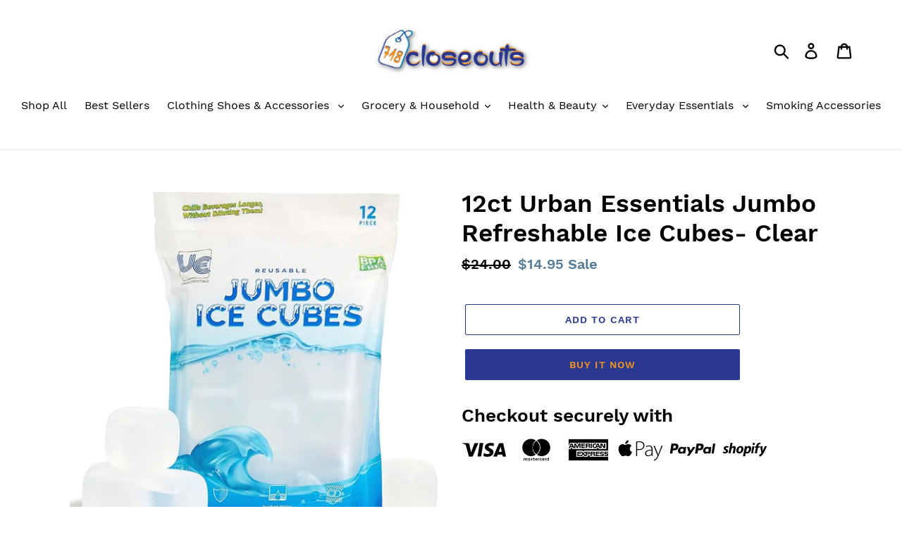

--- FILE ---
content_type: text/html; charset=utf-8
request_url: https://718closeouts.com/products/12ct-urban-essentials-jumbo-refreshable-ice-cubes-clear
body_size: 21483
content:
<!doctype html>
<html class="no-js" lang="en">
<head>
  <meta name="google-site-verification" 
      content="CDQsYgKTSoRbNk2m9Ycnila4826gKU9ehGO-4uGR5Mg" />
  <meta charset="utf-8">
  <meta http-equiv="X-UA-Compatible" content="IE=edge,chrome=1">
  <meta name="viewport" content="width=device-width,initial-scale=1">
  <meta name="theme-color" content="#2a3890">
  <link rel="canonical" href="https://718closeouts.com/products/12ct-urban-essentials-jumbo-refreshable-ice-cubes-clear"><title>12ct Urban Essentials Jumbo Refreshable Ice Cubes- Clear
&ndash; 718Closeouts</title><meta name="description" content="Details: Reusable Ice Cubes Pack of 12 Jumbo Cubes Perfect for cocktails and cool bags  Use over and over again, just wash, Dry, And refreeze  No More Diluted Drinks!  Measurements 2&quot; Cube Comes in zipper seal bag for convenient organizing "><!-- /snippets/social-meta-tags.liquid -->




<meta property="og:site_name" content="718Closeouts">
<meta property="og:url" content="https://718closeouts.com/products/12ct-urban-essentials-jumbo-refreshable-ice-cubes-clear">
<meta property="og:title" content="12ct Urban Essentials Jumbo Refreshable Ice Cubes- Clear">
<meta property="og:type" content="product">
<meta property="og:description" content="Details: Reusable Ice Cubes Pack of 12 Jumbo Cubes Perfect for cocktails and cool bags  Use over and over again, just wash, Dry, And refreeze  No More Diluted Drinks!  Measurements 2&quot; Cube Comes in zipper seal bag for convenient organizing ">

  <meta property="og:price:amount" content="14.95">
  <meta property="og:price:currency" content="USD">

<meta property="og:image" content="http://718closeouts.com/cdn/shop/files/71OIvUFQHoL._AC_SX679_1200x1200.jpg?v=1700687148"><meta property="og:image" content="http://718closeouts.com/cdn/shop/files/71yruc2nStL._AC_SX679_1200x1200.jpg?v=1700687148"><meta property="og:image" content="http://718closeouts.com/cdn/shop/files/71TDMC3PUSL._AC_SX679_1200x1200.jpg?v=1700687148">
<meta property="og:image:secure_url" content="https://718closeouts.com/cdn/shop/files/71OIvUFQHoL._AC_SX679_1200x1200.jpg?v=1700687148"><meta property="og:image:secure_url" content="https://718closeouts.com/cdn/shop/files/71yruc2nStL._AC_SX679_1200x1200.jpg?v=1700687148"><meta property="og:image:secure_url" content="https://718closeouts.com/cdn/shop/files/71TDMC3PUSL._AC_SX679_1200x1200.jpg?v=1700687148">


<meta name="twitter:card" content="summary_large_image">
<meta name="twitter:title" content="12ct Urban Essentials Jumbo Refreshable Ice Cubes- Clear">
<meta name="twitter:description" content="Details: Reusable Ice Cubes Pack of 12 Jumbo Cubes Perfect for cocktails and cool bags  Use over and over again, just wash, Dry, And refreeze  No More Diluted Drinks!  Measurements 2&quot; Cube Comes in zipper seal bag for convenient organizing ">


  <link href="//718closeouts.com/cdn/shop/t/1/assets/theme.scss.css?v=14895864846378993511700681398" rel="stylesheet" type="text/css" media="all" />

  <script>
    var theme = {
      strings: {
        addToCart: "Add to cart",
        soldOut: "Sold out",
        unavailable: "Unavailable",
        regularPrice: "Regular price",
        sale: "Sale",
        showMore: "Show More",
        showLess: "Show Less",
        addressError: "Error looking up that address",
        addressNoResults: "No results for that address",
        addressQueryLimit: "You have exceeded the Google API usage limit. Consider upgrading to a \u003ca href=\"https:\/\/developers.google.com\/maps\/premium\/usage-limits\"\u003ePremium Plan\u003c\/a\u003e.",
        authError: "There was a problem authenticating your Google Maps account.",
        newWindow: "Opens in a new window.",
        external: "Opens external website.",
        newWindowExternal: "Opens external website in a new window."
      },
      moneyFormat: "${{amount}}"
    }

    document.documentElement.className = document.documentElement.className.replace('no-js', 'js');
  </script><script src="//718closeouts.com/cdn/shop/t/1/assets/lazysizes.js?v=68441465964607740661548876953" async="async"></script>
  <script src="//718closeouts.com/cdn/shop/t/1/assets/vendor.js?v=121857302354663160541548876954" defer="defer"></script>
  <script src="//718closeouts.com/cdn/shop/t/1/assets/theme.js?v=34079308146853762781639408190" defer="defer"></script>

  <script>window.performance && window.performance.mark && window.performance.mark('shopify.content_for_header.start');</script><meta id="shopify-digital-wallet" name="shopify-digital-wallet" content="/4405657672/digital_wallets/dialog">
<meta name="shopify-checkout-api-token" content="69a258693b58fed66af01e663559d7e3">
<meta id="in-context-paypal-metadata" data-shop-id="4405657672" data-venmo-supported="true" data-environment="production" data-locale="en_US" data-paypal-v4="true" data-currency="USD">
<link rel="alternate" type="application/json+oembed" href="https://718closeouts.com/products/12ct-urban-essentials-jumbo-refreshable-ice-cubes-clear.oembed">
<script async="async" src="/checkouts/internal/preloads.js?locale=en-US"></script>
<script id="shopify-features" type="application/json">{"accessToken":"69a258693b58fed66af01e663559d7e3","betas":["rich-media-storefront-analytics"],"domain":"718closeouts.com","predictiveSearch":true,"shopId":4405657672,"locale":"en"}</script>
<script>var Shopify = Shopify || {};
Shopify.shop = "trax123.myshopify.com";
Shopify.locale = "en";
Shopify.currency = {"active":"USD","rate":"1.0"};
Shopify.country = "US";
Shopify.theme = {"name":"Debut","id":37598691400,"schema_name":"Debut","schema_version":"11.1.5","theme_store_id":796,"role":"main"};
Shopify.theme.handle = "null";
Shopify.theme.style = {"id":null,"handle":null};
Shopify.cdnHost = "718closeouts.com/cdn";
Shopify.routes = Shopify.routes || {};
Shopify.routes.root = "/";</script>
<script type="module">!function(o){(o.Shopify=o.Shopify||{}).modules=!0}(window);</script>
<script>!function(o){function n(){var o=[];function n(){o.push(Array.prototype.slice.apply(arguments))}return n.q=o,n}var t=o.Shopify=o.Shopify||{};t.loadFeatures=n(),t.autoloadFeatures=n()}(window);</script>
<script id="shop-js-analytics" type="application/json">{"pageType":"product"}</script>
<script defer="defer" async type="module" src="//718closeouts.com/cdn/shopifycloud/shop-js/modules/v2/client.init-shop-cart-sync_BN7fPSNr.en.esm.js"></script>
<script defer="defer" async type="module" src="//718closeouts.com/cdn/shopifycloud/shop-js/modules/v2/chunk.common_Cbph3Kss.esm.js"></script>
<script defer="defer" async type="module" src="//718closeouts.com/cdn/shopifycloud/shop-js/modules/v2/chunk.modal_DKumMAJ1.esm.js"></script>
<script type="module">
  await import("//718closeouts.com/cdn/shopifycloud/shop-js/modules/v2/client.init-shop-cart-sync_BN7fPSNr.en.esm.js");
await import("//718closeouts.com/cdn/shopifycloud/shop-js/modules/v2/chunk.common_Cbph3Kss.esm.js");
await import("//718closeouts.com/cdn/shopifycloud/shop-js/modules/v2/chunk.modal_DKumMAJ1.esm.js");

  window.Shopify.SignInWithShop?.initShopCartSync?.({"fedCMEnabled":true,"windoidEnabled":true});

</script>
<script>(function() {
  var isLoaded = false;
  function asyncLoad() {
    if (isLoaded) return;
    isLoaded = true;
    var urls = ["\/\/shopify.privy.com\/widget.js?shop=trax123.myshopify.com","https:\/\/cdn.shopify.com\/s\/files\/1\/2233\/5399\/t\/1\/assets\/trust_hero_4405657672.js?217489\u0026shop=trax123.myshopify.com","https:\/\/static.klaviyo.com\/onsite\/js\/klaviyo.js?company_id=Nv9P9c\u0026shop=trax123.myshopify.com","https:\/\/static.klaviyo.com\/onsite\/js\/klaviyo.js?company_id=LTcbYV\u0026shop=trax123.myshopify.com","https:\/\/cdn.hextom.com\/js\/freeshippingbar.js?shop=trax123.myshopify.com"];
    for (var i = 0; i < urls.length; i++) {
      var s = document.createElement('script');
      s.type = 'text/javascript';
      s.async = true;
      s.src = urls[i];
      var x = document.getElementsByTagName('script')[0];
      x.parentNode.insertBefore(s, x);
    }
  };
  if(window.attachEvent) {
    window.attachEvent('onload', asyncLoad);
  } else {
    window.addEventListener('load', asyncLoad, false);
  }
})();</script>
<script id="__st">var __st={"a":4405657672,"offset":-18000,"reqid":"46e5b058-408d-447c-8993-9ccd4e35d8e4-1769789377","pageurl":"718closeouts.com\/products\/12ct-urban-essentials-jumbo-refreshable-ice-cubes-clear","u":"d23d741b729f","p":"product","rtyp":"product","rid":8142707654819};</script>
<script>window.ShopifyPaypalV4VisibilityTracking = true;</script>
<script id="captcha-bootstrap">!function(){'use strict';const t='contact',e='account',n='new_comment',o=[[t,t],['blogs',n],['comments',n],[t,'customer']],c=[[e,'customer_login'],[e,'guest_login'],[e,'recover_customer_password'],[e,'create_customer']],r=t=>t.map((([t,e])=>`form[action*='/${t}']:not([data-nocaptcha='true']) input[name='form_type'][value='${e}']`)).join(','),a=t=>()=>t?[...document.querySelectorAll(t)].map((t=>t.form)):[];function s(){const t=[...o],e=r(t);return a(e)}const i='password',u='form_key',d=['recaptcha-v3-token','g-recaptcha-response','h-captcha-response',i],f=()=>{try{return window.sessionStorage}catch{return}},m='__shopify_v',_=t=>t.elements[u];function p(t,e,n=!1){try{const o=window.sessionStorage,c=JSON.parse(o.getItem(e)),{data:r}=function(t){const{data:e,action:n}=t;return t[m]||n?{data:e,action:n}:{data:t,action:n}}(c);for(const[e,n]of Object.entries(r))t.elements[e]&&(t.elements[e].value=n);n&&o.removeItem(e)}catch(o){console.error('form repopulation failed',{error:o})}}const l='form_type',E='cptcha';function T(t){t.dataset[E]=!0}const w=window,h=w.document,L='Shopify',v='ce_forms',y='captcha';let A=!1;((t,e)=>{const n=(g='f06e6c50-85a8-45c8-87d0-21a2b65856fe',I='https://cdn.shopify.com/shopifycloud/storefront-forms-hcaptcha/ce_storefront_forms_captcha_hcaptcha.v1.5.2.iife.js',D={infoText:'Protected by hCaptcha',privacyText:'Privacy',termsText:'Terms'},(t,e,n)=>{const o=w[L][v],c=o.bindForm;if(c)return c(t,g,e,D).then(n);var r;o.q.push([[t,g,e,D],n]),r=I,A||(h.body.append(Object.assign(h.createElement('script'),{id:'captcha-provider',async:!0,src:r})),A=!0)});var g,I,D;w[L]=w[L]||{},w[L][v]=w[L][v]||{},w[L][v].q=[],w[L][y]=w[L][y]||{},w[L][y].protect=function(t,e){n(t,void 0,e),T(t)},Object.freeze(w[L][y]),function(t,e,n,w,h,L){const[v,y,A,g]=function(t,e,n){const i=e?o:[],u=t?c:[],d=[...i,...u],f=r(d),m=r(i),_=r(d.filter((([t,e])=>n.includes(e))));return[a(f),a(m),a(_),s()]}(w,h,L),I=t=>{const e=t.target;return e instanceof HTMLFormElement?e:e&&e.form},D=t=>v().includes(t);t.addEventListener('submit',(t=>{const e=I(t);if(!e)return;const n=D(e)&&!e.dataset.hcaptchaBound&&!e.dataset.recaptchaBound,o=_(e),c=g().includes(e)&&(!o||!o.value);(n||c)&&t.preventDefault(),c&&!n&&(function(t){try{if(!f())return;!function(t){const e=f();if(!e)return;const n=_(t);if(!n)return;const o=n.value;o&&e.removeItem(o)}(t);const e=Array.from(Array(32),(()=>Math.random().toString(36)[2])).join('');!function(t,e){_(t)||t.append(Object.assign(document.createElement('input'),{type:'hidden',name:u})),t.elements[u].value=e}(t,e),function(t,e){const n=f();if(!n)return;const o=[...t.querySelectorAll(`input[type='${i}']`)].map((({name:t})=>t)),c=[...d,...o],r={};for(const[a,s]of new FormData(t).entries())c.includes(a)||(r[a]=s);n.setItem(e,JSON.stringify({[m]:1,action:t.action,data:r}))}(t,e)}catch(e){console.error('failed to persist form',e)}}(e),e.submit())}));const S=(t,e)=>{t&&!t.dataset[E]&&(n(t,e.some((e=>e===t))),T(t))};for(const o of['focusin','change'])t.addEventListener(o,(t=>{const e=I(t);D(e)&&S(e,y())}));const B=e.get('form_key'),M=e.get(l),P=B&&M;t.addEventListener('DOMContentLoaded',(()=>{const t=y();if(P)for(const e of t)e.elements[l].value===M&&p(e,B);[...new Set([...A(),...v().filter((t=>'true'===t.dataset.shopifyCaptcha))])].forEach((e=>S(e,t)))}))}(h,new URLSearchParams(w.location.search),n,t,e,['guest_login'])})(!0,!0)}();</script>
<script integrity="sha256-4kQ18oKyAcykRKYeNunJcIwy7WH5gtpwJnB7kiuLZ1E=" data-source-attribution="shopify.loadfeatures" defer="defer" src="//718closeouts.com/cdn/shopifycloud/storefront/assets/storefront/load_feature-a0a9edcb.js" crossorigin="anonymous"></script>
<script data-source-attribution="shopify.dynamic_checkout.dynamic.init">var Shopify=Shopify||{};Shopify.PaymentButton=Shopify.PaymentButton||{isStorefrontPortableWallets:!0,init:function(){window.Shopify.PaymentButton.init=function(){};var t=document.createElement("script");t.src="https://718closeouts.com/cdn/shopifycloud/portable-wallets/latest/portable-wallets.en.js",t.type="module",document.head.appendChild(t)}};
</script>
<script data-source-attribution="shopify.dynamic_checkout.buyer_consent">
  function portableWalletsHideBuyerConsent(e){var t=document.getElementById("shopify-buyer-consent"),n=document.getElementById("shopify-subscription-policy-button");t&&n&&(t.classList.add("hidden"),t.setAttribute("aria-hidden","true"),n.removeEventListener("click",e))}function portableWalletsShowBuyerConsent(e){var t=document.getElementById("shopify-buyer-consent"),n=document.getElementById("shopify-subscription-policy-button");t&&n&&(t.classList.remove("hidden"),t.removeAttribute("aria-hidden"),n.addEventListener("click",e))}window.Shopify?.PaymentButton&&(window.Shopify.PaymentButton.hideBuyerConsent=portableWalletsHideBuyerConsent,window.Shopify.PaymentButton.showBuyerConsent=portableWalletsShowBuyerConsent);
</script>
<script>
  function portableWalletsCleanup(e){e&&e.src&&console.error("Failed to load portable wallets script "+e.src);var t=document.querySelectorAll("shopify-accelerated-checkout .shopify-payment-button__skeleton, shopify-accelerated-checkout-cart .wallet-cart-button__skeleton"),e=document.getElementById("shopify-buyer-consent");for(let e=0;e<t.length;e++)t[e].remove();e&&e.remove()}function portableWalletsNotLoadedAsModule(e){e instanceof ErrorEvent&&"string"==typeof e.message&&e.message.includes("import.meta")&&"string"==typeof e.filename&&e.filename.includes("portable-wallets")&&(window.removeEventListener("error",portableWalletsNotLoadedAsModule),window.Shopify.PaymentButton.failedToLoad=e,"loading"===document.readyState?document.addEventListener("DOMContentLoaded",window.Shopify.PaymentButton.init):window.Shopify.PaymentButton.init())}window.addEventListener("error",portableWalletsNotLoadedAsModule);
</script>

<script type="module" src="https://718closeouts.com/cdn/shopifycloud/portable-wallets/latest/portable-wallets.en.js" onError="portableWalletsCleanup(this)" crossorigin="anonymous"></script>
<script nomodule>
  document.addEventListener("DOMContentLoaded", portableWalletsCleanup);
</script>

<link id="shopify-accelerated-checkout-styles" rel="stylesheet" media="screen" href="https://718closeouts.com/cdn/shopifycloud/portable-wallets/latest/accelerated-checkout-backwards-compat.css" crossorigin="anonymous">
<style id="shopify-accelerated-checkout-cart">
        #shopify-buyer-consent {
  margin-top: 1em;
  display: inline-block;
  width: 100%;
}

#shopify-buyer-consent.hidden {
  display: none;
}

#shopify-subscription-policy-button {
  background: none;
  border: none;
  padding: 0;
  text-decoration: underline;
  font-size: inherit;
  cursor: pointer;
}

#shopify-subscription-policy-button::before {
  box-shadow: none;
}

      </style>

<script>window.performance && window.performance.mark && window.performance.mark('shopify.content_for_header.end');</script>

      <link href="//718closeouts.com/cdn/shop/t/1/assets/paymentfont.scss.css?v=86682564551362304411700684544" rel="stylesheet" type="text/css" media="all" />
    
<link href="https://monorail-edge.shopifysvc.com" rel="dns-prefetch">
<script>(function(){if ("sendBeacon" in navigator && "performance" in window) {try {var session_token_from_headers = performance.getEntriesByType('navigation')[0].serverTiming.find(x => x.name == '_s').description;} catch {var session_token_from_headers = undefined;}var session_cookie_matches = document.cookie.match(/_shopify_s=([^;]*)/);var session_token_from_cookie = session_cookie_matches && session_cookie_matches.length === 2 ? session_cookie_matches[1] : "";var session_token = session_token_from_headers || session_token_from_cookie || "";function handle_abandonment_event(e) {var entries = performance.getEntries().filter(function(entry) {return /monorail-edge.shopifysvc.com/.test(entry.name);});if (!window.abandonment_tracked && entries.length === 0) {window.abandonment_tracked = true;var currentMs = Date.now();var navigation_start = performance.timing.navigationStart;var payload = {shop_id: 4405657672,url: window.location.href,navigation_start,duration: currentMs - navigation_start,session_token,page_type: "product"};window.navigator.sendBeacon("https://monorail-edge.shopifysvc.com/v1/produce", JSON.stringify({schema_id: "online_store_buyer_site_abandonment/1.1",payload: payload,metadata: {event_created_at_ms: currentMs,event_sent_at_ms: currentMs}}));}}window.addEventListener('pagehide', handle_abandonment_event);}}());</script>
<script id="web-pixels-manager-setup">(function e(e,d,r,n,o){if(void 0===o&&(o={}),!Boolean(null===(a=null===(i=window.Shopify)||void 0===i?void 0:i.analytics)||void 0===a?void 0:a.replayQueue)){var i,a;window.Shopify=window.Shopify||{};var t=window.Shopify;t.analytics=t.analytics||{};var s=t.analytics;s.replayQueue=[],s.publish=function(e,d,r){return s.replayQueue.push([e,d,r]),!0};try{self.performance.mark("wpm:start")}catch(e){}var l=function(){var e={modern:/Edge?\/(1{2}[4-9]|1[2-9]\d|[2-9]\d{2}|\d{4,})\.\d+(\.\d+|)|Firefox\/(1{2}[4-9]|1[2-9]\d|[2-9]\d{2}|\d{4,})\.\d+(\.\d+|)|Chrom(ium|e)\/(9{2}|\d{3,})\.\d+(\.\d+|)|(Maci|X1{2}).+ Version\/(15\.\d+|(1[6-9]|[2-9]\d|\d{3,})\.\d+)([,.]\d+|)( \(\w+\)|)( Mobile\/\w+|) Safari\/|Chrome.+OPR\/(9{2}|\d{3,})\.\d+\.\d+|(CPU[ +]OS|iPhone[ +]OS|CPU[ +]iPhone|CPU IPhone OS|CPU iPad OS)[ +]+(15[._]\d+|(1[6-9]|[2-9]\d|\d{3,})[._]\d+)([._]\d+|)|Android:?[ /-](13[3-9]|1[4-9]\d|[2-9]\d{2}|\d{4,})(\.\d+|)(\.\d+|)|Android.+Firefox\/(13[5-9]|1[4-9]\d|[2-9]\d{2}|\d{4,})\.\d+(\.\d+|)|Android.+Chrom(ium|e)\/(13[3-9]|1[4-9]\d|[2-9]\d{2}|\d{4,})\.\d+(\.\d+|)|SamsungBrowser\/([2-9]\d|\d{3,})\.\d+/,legacy:/Edge?\/(1[6-9]|[2-9]\d|\d{3,})\.\d+(\.\d+|)|Firefox\/(5[4-9]|[6-9]\d|\d{3,})\.\d+(\.\d+|)|Chrom(ium|e)\/(5[1-9]|[6-9]\d|\d{3,})\.\d+(\.\d+|)([\d.]+$|.*Safari\/(?![\d.]+ Edge\/[\d.]+$))|(Maci|X1{2}).+ Version\/(10\.\d+|(1[1-9]|[2-9]\d|\d{3,})\.\d+)([,.]\d+|)( \(\w+\)|)( Mobile\/\w+|) Safari\/|Chrome.+OPR\/(3[89]|[4-9]\d|\d{3,})\.\d+\.\d+|(CPU[ +]OS|iPhone[ +]OS|CPU[ +]iPhone|CPU IPhone OS|CPU iPad OS)[ +]+(10[._]\d+|(1[1-9]|[2-9]\d|\d{3,})[._]\d+)([._]\d+|)|Android:?[ /-](13[3-9]|1[4-9]\d|[2-9]\d{2}|\d{4,})(\.\d+|)(\.\d+|)|Mobile Safari.+OPR\/([89]\d|\d{3,})\.\d+\.\d+|Android.+Firefox\/(13[5-9]|1[4-9]\d|[2-9]\d{2}|\d{4,})\.\d+(\.\d+|)|Android.+Chrom(ium|e)\/(13[3-9]|1[4-9]\d|[2-9]\d{2}|\d{4,})\.\d+(\.\d+|)|Android.+(UC? ?Browser|UCWEB|U3)[ /]?(15\.([5-9]|\d{2,})|(1[6-9]|[2-9]\d|\d{3,})\.\d+)\.\d+|SamsungBrowser\/(5\.\d+|([6-9]|\d{2,})\.\d+)|Android.+MQ{2}Browser\/(14(\.(9|\d{2,})|)|(1[5-9]|[2-9]\d|\d{3,})(\.\d+|))(\.\d+|)|K[Aa][Ii]OS\/(3\.\d+|([4-9]|\d{2,})\.\d+)(\.\d+|)/},d=e.modern,r=e.legacy,n=navigator.userAgent;return n.match(d)?"modern":n.match(r)?"legacy":"unknown"}(),u="modern"===l?"modern":"legacy",c=(null!=n?n:{modern:"",legacy:""})[u],f=function(e){return[e.baseUrl,"/wpm","/b",e.hashVersion,"modern"===e.buildTarget?"m":"l",".js"].join("")}({baseUrl:d,hashVersion:r,buildTarget:u}),m=function(e){var d=e.version,r=e.bundleTarget,n=e.surface,o=e.pageUrl,i=e.monorailEndpoint;return{emit:function(e){var a=e.status,t=e.errorMsg,s=(new Date).getTime(),l=JSON.stringify({metadata:{event_sent_at_ms:s},events:[{schema_id:"web_pixels_manager_load/3.1",payload:{version:d,bundle_target:r,page_url:o,status:a,surface:n,error_msg:t},metadata:{event_created_at_ms:s}}]});if(!i)return console&&console.warn&&console.warn("[Web Pixels Manager] No Monorail endpoint provided, skipping logging."),!1;try{return self.navigator.sendBeacon.bind(self.navigator)(i,l)}catch(e){}var u=new XMLHttpRequest;try{return u.open("POST",i,!0),u.setRequestHeader("Content-Type","text/plain"),u.send(l),!0}catch(e){return console&&console.warn&&console.warn("[Web Pixels Manager] Got an unhandled error while logging to Monorail."),!1}}}}({version:r,bundleTarget:l,surface:e.surface,pageUrl:self.location.href,monorailEndpoint:e.monorailEndpoint});try{o.browserTarget=l,function(e){var d=e.src,r=e.async,n=void 0===r||r,o=e.onload,i=e.onerror,a=e.sri,t=e.scriptDataAttributes,s=void 0===t?{}:t,l=document.createElement("script"),u=document.querySelector("head"),c=document.querySelector("body");if(l.async=n,l.src=d,a&&(l.integrity=a,l.crossOrigin="anonymous"),s)for(var f in s)if(Object.prototype.hasOwnProperty.call(s,f))try{l.dataset[f]=s[f]}catch(e){}if(o&&l.addEventListener("load",o),i&&l.addEventListener("error",i),u)u.appendChild(l);else{if(!c)throw new Error("Did not find a head or body element to append the script");c.appendChild(l)}}({src:f,async:!0,onload:function(){if(!function(){var e,d;return Boolean(null===(d=null===(e=window.Shopify)||void 0===e?void 0:e.analytics)||void 0===d?void 0:d.initialized)}()){var d=window.webPixelsManager.init(e)||void 0;if(d){var r=window.Shopify.analytics;r.replayQueue.forEach((function(e){var r=e[0],n=e[1],o=e[2];d.publishCustomEvent(r,n,o)})),r.replayQueue=[],r.publish=d.publishCustomEvent,r.visitor=d.visitor,r.initialized=!0}}},onerror:function(){return m.emit({status:"failed",errorMsg:"".concat(f," has failed to load")})},sri:function(e){var d=/^sha384-[A-Za-z0-9+/=]+$/;return"string"==typeof e&&d.test(e)}(c)?c:"",scriptDataAttributes:o}),m.emit({status:"loading"})}catch(e){m.emit({status:"failed",errorMsg:(null==e?void 0:e.message)||"Unknown error"})}}})({shopId: 4405657672,storefrontBaseUrl: "https://718closeouts.com",extensionsBaseUrl: "https://extensions.shopifycdn.com/cdn/shopifycloud/web-pixels-manager",monorailEndpoint: "https://monorail-edge.shopifysvc.com/unstable/produce_batch",surface: "storefront-renderer",enabledBetaFlags: ["2dca8a86"],webPixelsConfigList: [{"id":"shopify-app-pixel","configuration":"{}","eventPayloadVersion":"v1","runtimeContext":"STRICT","scriptVersion":"0450","apiClientId":"shopify-pixel","type":"APP","privacyPurposes":["ANALYTICS","MARKETING"]},{"id":"shopify-custom-pixel","eventPayloadVersion":"v1","runtimeContext":"LAX","scriptVersion":"0450","apiClientId":"shopify-pixel","type":"CUSTOM","privacyPurposes":["ANALYTICS","MARKETING"]}],isMerchantRequest: false,initData: {"shop":{"name":"718Closeouts","paymentSettings":{"currencyCode":"USD"},"myshopifyDomain":"trax123.myshopify.com","countryCode":"US","storefrontUrl":"https:\/\/718closeouts.com"},"customer":null,"cart":null,"checkout":null,"productVariants":[{"price":{"amount":14.95,"currencyCode":"USD"},"product":{"title":"12ct Urban Essentials Jumbo Refreshable Ice Cubes- Clear","vendor":"718Closeouts","id":"8142707654819","untranslatedTitle":"12ct Urban Essentials Jumbo Refreshable Ice Cubes- Clear","url":"\/products\/12ct-urban-essentials-jumbo-refreshable-ice-cubes-clear","type":"Kitchen \u0026 Housewares"},"id":"43760765763747","image":{"src":"\/\/718closeouts.com\/cdn\/shop\/files\/71OIvUFQHoL._AC_SX679.jpg?v=1700687148"},"sku":"UE72686","title":"Default Title","untranslatedTitle":"Default Title"}],"purchasingCompany":null},},"https://718closeouts.com/cdn","1d2a099fw23dfb22ep557258f5m7a2edbae",{"modern":"","legacy":""},{"shopId":"4405657672","storefrontBaseUrl":"https:\/\/718closeouts.com","extensionBaseUrl":"https:\/\/extensions.shopifycdn.com\/cdn\/shopifycloud\/web-pixels-manager","surface":"storefront-renderer","enabledBetaFlags":"[\"2dca8a86\"]","isMerchantRequest":"false","hashVersion":"1d2a099fw23dfb22ep557258f5m7a2edbae","publish":"custom","events":"[[\"page_viewed\",{}],[\"product_viewed\",{\"productVariant\":{\"price\":{\"amount\":14.95,\"currencyCode\":\"USD\"},\"product\":{\"title\":\"12ct Urban Essentials Jumbo Refreshable Ice Cubes- Clear\",\"vendor\":\"718Closeouts\",\"id\":\"8142707654819\",\"untranslatedTitle\":\"12ct Urban Essentials Jumbo Refreshable Ice Cubes- Clear\",\"url\":\"\/products\/12ct-urban-essentials-jumbo-refreshable-ice-cubes-clear\",\"type\":\"Kitchen \u0026 Housewares\"},\"id\":\"43760765763747\",\"image\":{\"src\":\"\/\/718closeouts.com\/cdn\/shop\/files\/71OIvUFQHoL._AC_SX679.jpg?v=1700687148\"},\"sku\":\"UE72686\",\"title\":\"Default Title\",\"untranslatedTitle\":\"Default Title\"}}]]"});</script><script>
  window.ShopifyAnalytics = window.ShopifyAnalytics || {};
  window.ShopifyAnalytics.meta = window.ShopifyAnalytics.meta || {};
  window.ShopifyAnalytics.meta.currency = 'USD';
  var meta = {"product":{"id":8142707654819,"gid":"gid:\/\/shopify\/Product\/8142707654819","vendor":"718Closeouts","type":"Kitchen \u0026 Housewares","handle":"12ct-urban-essentials-jumbo-refreshable-ice-cubes-clear","variants":[{"id":43760765763747,"price":1495,"name":"12ct Urban Essentials Jumbo Refreshable Ice Cubes- Clear","public_title":null,"sku":"UE72686"}],"remote":false},"page":{"pageType":"product","resourceType":"product","resourceId":8142707654819,"requestId":"46e5b058-408d-447c-8993-9ccd4e35d8e4-1769789377"}};
  for (var attr in meta) {
    window.ShopifyAnalytics.meta[attr] = meta[attr];
  }
</script>
<script class="analytics">
  (function () {
    var customDocumentWrite = function(content) {
      var jquery = null;

      if (window.jQuery) {
        jquery = window.jQuery;
      } else if (window.Checkout && window.Checkout.$) {
        jquery = window.Checkout.$;
      }

      if (jquery) {
        jquery('body').append(content);
      }
    };

    var hasLoggedConversion = function(token) {
      if (token) {
        return document.cookie.indexOf('loggedConversion=' + token) !== -1;
      }
      return false;
    }

    var setCookieIfConversion = function(token) {
      if (token) {
        var twoMonthsFromNow = new Date(Date.now());
        twoMonthsFromNow.setMonth(twoMonthsFromNow.getMonth() + 2);

        document.cookie = 'loggedConversion=' + token + '; expires=' + twoMonthsFromNow;
      }
    }

    var trekkie = window.ShopifyAnalytics.lib = window.trekkie = window.trekkie || [];
    if (trekkie.integrations) {
      return;
    }
    trekkie.methods = [
      'identify',
      'page',
      'ready',
      'track',
      'trackForm',
      'trackLink'
    ];
    trekkie.factory = function(method) {
      return function() {
        var args = Array.prototype.slice.call(arguments);
        args.unshift(method);
        trekkie.push(args);
        return trekkie;
      };
    };
    for (var i = 0; i < trekkie.methods.length; i++) {
      var key = trekkie.methods[i];
      trekkie[key] = trekkie.factory(key);
    }
    trekkie.load = function(config) {
      trekkie.config = config || {};
      trekkie.config.initialDocumentCookie = document.cookie;
      var first = document.getElementsByTagName('script')[0];
      var script = document.createElement('script');
      script.type = 'text/javascript';
      script.onerror = function(e) {
        var scriptFallback = document.createElement('script');
        scriptFallback.type = 'text/javascript';
        scriptFallback.onerror = function(error) {
                var Monorail = {
      produce: function produce(monorailDomain, schemaId, payload) {
        var currentMs = new Date().getTime();
        var event = {
          schema_id: schemaId,
          payload: payload,
          metadata: {
            event_created_at_ms: currentMs,
            event_sent_at_ms: currentMs
          }
        };
        return Monorail.sendRequest("https://" + monorailDomain + "/v1/produce", JSON.stringify(event));
      },
      sendRequest: function sendRequest(endpointUrl, payload) {
        // Try the sendBeacon API
        if (window && window.navigator && typeof window.navigator.sendBeacon === 'function' && typeof window.Blob === 'function' && !Monorail.isIos12()) {
          var blobData = new window.Blob([payload], {
            type: 'text/plain'
          });

          if (window.navigator.sendBeacon(endpointUrl, blobData)) {
            return true;
          } // sendBeacon was not successful

        } // XHR beacon

        var xhr = new XMLHttpRequest();

        try {
          xhr.open('POST', endpointUrl);
          xhr.setRequestHeader('Content-Type', 'text/plain');
          xhr.send(payload);
        } catch (e) {
          console.log(e);
        }

        return false;
      },
      isIos12: function isIos12() {
        return window.navigator.userAgent.lastIndexOf('iPhone; CPU iPhone OS 12_') !== -1 || window.navigator.userAgent.lastIndexOf('iPad; CPU OS 12_') !== -1;
      }
    };
    Monorail.produce('monorail-edge.shopifysvc.com',
      'trekkie_storefront_load_errors/1.1',
      {shop_id: 4405657672,
      theme_id: 37598691400,
      app_name: "storefront",
      context_url: window.location.href,
      source_url: "//718closeouts.com/cdn/s/trekkie.storefront.c59ea00e0474b293ae6629561379568a2d7c4bba.min.js"});

        };
        scriptFallback.async = true;
        scriptFallback.src = '//718closeouts.com/cdn/s/trekkie.storefront.c59ea00e0474b293ae6629561379568a2d7c4bba.min.js';
        first.parentNode.insertBefore(scriptFallback, first);
      };
      script.async = true;
      script.src = '//718closeouts.com/cdn/s/trekkie.storefront.c59ea00e0474b293ae6629561379568a2d7c4bba.min.js';
      first.parentNode.insertBefore(script, first);
    };
    trekkie.load(
      {"Trekkie":{"appName":"storefront","development":false,"defaultAttributes":{"shopId":4405657672,"isMerchantRequest":null,"themeId":37598691400,"themeCityHash":"12423806947299075941","contentLanguage":"en","currency":"USD","eventMetadataId":"795f1d28-5191-455a-97b1-bb501ffc48bc"},"isServerSideCookieWritingEnabled":true,"monorailRegion":"shop_domain","enabledBetaFlags":["65f19447","b5387b81"]},"Session Attribution":{},"S2S":{"facebookCapiEnabled":false,"source":"trekkie-storefront-renderer","apiClientId":580111}}
    );

    var loaded = false;
    trekkie.ready(function() {
      if (loaded) return;
      loaded = true;

      window.ShopifyAnalytics.lib = window.trekkie;

      var originalDocumentWrite = document.write;
      document.write = customDocumentWrite;
      try { window.ShopifyAnalytics.merchantGoogleAnalytics.call(this); } catch(error) {};
      document.write = originalDocumentWrite;

      window.ShopifyAnalytics.lib.page(null,{"pageType":"product","resourceType":"product","resourceId":8142707654819,"requestId":"46e5b058-408d-447c-8993-9ccd4e35d8e4-1769789377","shopifyEmitted":true});

      var match = window.location.pathname.match(/checkouts\/(.+)\/(thank_you|post_purchase)/)
      var token = match? match[1]: undefined;
      if (!hasLoggedConversion(token)) {
        setCookieIfConversion(token);
        window.ShopifyAnalytics.lib.track("Viewed Product",{"currency":"USD","variantId":43760765763747,"productId":8142707654819,"productGid":"gid:\/\/shopify\/Product\/8142707654819","name":"12ct Urban Essentials Jumbo Refreshable Ice Cubes- Clear","price":"14.95","sku":"UE72686","brand":"718Closeouts","variant":null,"category":"Kitchen \u0026 Housewares","nonInteraction":true,"remote":false},undefined,undefined,{"shopifyEmitted":true});
      window.ShopifyAnalytics.lib.track("monorail:\/\/trekkie_storefront_viewed_product\/1.1",{"currency":"USD","variantId":43760765763747,"productId":8142707654819,"productGid":"gid:\/\/shopify\/Product\/8142707654819","name":"12ct Urban Essentials Jumbo Refreshable Ice Cubes- Clear","price":"14.95","sku":"UE72686","brand":"718Closeouts","variant":null,"category":"Kitchen \u0026 Housewares","nonInteraction":true,"remote":false,"referer":"https:\/\/718closeouts.com\/products\/12ct-urban-essentials-jumbo-refreshable-ice-cubes-clear"});
      }
    });


        var eventsListenerScript = document.createElement('script');
        eventsListenerScript.async = true;
        eventsListenerScript.src = "//718closeouts.com/cdn/shopifycloud/storefront/assets/shop_events_listener-3da45d37.js";
        document.getElementsByTagName('head')[0].appendChild(eventsListenerScript);

})();</script>
<script
  defer
  src="https://718closeouts.com/cdn/shopifycloud/perf-kit/shopify-perf-kit-3.1.0.min.js"
  data-application="storefront-renderer"
  data-shop-id="4405657672"
  data-render-region="gcp-us-central1"
  data-page-type="product"
  data-theme-instance-id="37598691400"
  data-theme-name="Debut"
  data-theme-version="11.1.5"
  data-monorail-region="shop_domain"
  data-resource-timing-sampling-rate="10"
  data-shs="true"
  data-shs-beacon="true"
  data-shs-export-with-fetch="true"
  data-shs-logs-sample-rate="1"
  data-shs-beacon-endpoint="https://718closeouts.com/api/collect"
></script>
</head>

<body class="template-product">

  <a class="in-page-link visually-hidden skip-link" href="#MainContent">Skip to content</a>

  <div id="SearchDrawer" class="search-bar drawer drawer--top" role="dialog" aria-modal="true" aria-label="Search">
    <div class="search-bar__table">
      <div class="search-bar__table-cell search-bar__form-wrapper">
        <form class="search search-bar__form" action="/search" method="get" role="search">
          <input class="search__input search-bar__input" type="search" name="q" value="" placeholder="Search" aria-label="Search">
          <button class="search-bar__submit search__submit btn--link" type="submit">
            <svg aria-hidden="true" focusable="false" role="presentation" class="icon icon-search" viewBox="0 0 37 40"><path d="M35.6 36l-9.8-9.8c4.1-5.4 3.6-13.2-1.3-18.1-5.4-5.4-14.2-5.4-19.7 0-5.4 5.4-5.4 14.2 0 19.7 2.6 2.6 6.1 4.1 9.8 4.1 3 0 5.9-1 8.3-2.8l9.8 9.8c.4.4.9.6 1.4.6s1-.2 1.4-.6c.9-.9.9-2.1.1-2.9zm-20.9-8.2c-2.6 0-5.1-1-7-2.9-3.9-3.9-3.9-10.1 0-14C9.6 9 12.2 8 14.7 8s5.1 1 7 2.9c3.9 3.9 3.9 10.1 0 14-1.9 1.9-4.4 2.9-7 2.9z"/></svg>
            <span class="icon__fallback-text">Submit</span>
          </button>
        </form>
      </div>
      <div class="search-bar__table-cell text-right">
        <button type="button" class="btn--link search-bar__close js-drawer-close">
          <svg aria-hidden="true" focusable="false" role="presentation" class="icon icon-close" viewBox="0 0 40 40"><path d="M23.868 20.015L39.117 4.78c1.11-1.108 1.11-2.77 0-3.877-1.109-1.108-2.773-1.108-3.882 0L19.986 16.137 4.737.904C3.628-.204 1.965-.204.856.904c-1.11 1.108-1.11 2.77 0 3.877l15.249 15.234L.855 35.248c-1.108 1.108-1.108 2.77 0 3.877.555.554 1.248.831 1.942.831s1.386-.277 1.94-.83l15.25-15.234 15.248 15.233c.555.554 1.248.831 1.941.831s1.387-.277 1.941-.83c1.11-1.109 1.11-2.77 0-3.878L23.868 20.015z" class="layer"/></svg>
          <span class="icon__fallback-text">Close search</span>
        </button>
      </div>
    </div>
  </div>

  <div id="shopify-section-header" class="shopify-section">

<div data-section-id="header" data-section-type="header-section">
  

  <header class="site-header logo--center" role="banner">
    <div class="grid grid--no-gutters grid--table site-header__mobile-nav">
      

      <div class="grid__item medium-up--one-third medium-up--push-one-third logo-align--center">
        
        
          <div class="h2 site-header__logo">
        
          
<a href="/" class="site-header__logo-image site-header__logo-image--centered">
              
              <img class="lazyload js"
                   src="//718closeouts.com/cdn/shop/files/718WHite_300x300.png?v=1613180926"
                   data-src="//718closeouts.com/cdn/shop/files/718WHite_{width}x.png?v=1613180926"
                   data-widths="[180, 360, 540, 720, 900, 1080, 1296, 1512, 1728, 2048]"
                   data-aspectratio="3.0130718954248366"
                   data-sizes="auto"
                   alt="718Closeouts"
                   style="max-width: 250px">
              <noscript>
                
                <img src="//718closeouts.com/cdn/shop/files/718WHite_250x.png?v=1613180926"
                     srcset="//718closeouts.com/cdn/shop/files/718WHite_250x.png?v=1613180926 1x, //718closeouts.com/cdn/shop/files/718WHite_250x@2x.png?v=1613180926 2x"
                     alt="718Closeouts"
                     style="max-width: 250px;">
              </noscript>
            </a>
          
        
          </div>
        
      </div>

      

      <div class="grid__item medium-up--one-third medium-up--push-one-third text-right site-header__icons site-header__icons--plus">
        <div class="site-header__icons-wrapper">
          <div class="site-header__search site-header__icon">
            <form action="/search" method="get" class="search-header search" role="search">
  <input class="search-header__input search__input"
    type="search"
    name="q"
    placeholder="Search"
    aria-label="Search">
  <button class="search-header__submit search__submit btn--link site-header__icon" type="submit">
    <svg aria-hidden="true" focusable="false" role="presentation" class="icon icon-search" viewBox="0 0 37 40"><path d="M35.6 36l-9.8-9.8c4.1-5.4 3.6-13.2-1.3-18.1-5.4-5.4-14.2-5.4-19.7 0-5.4 5.4-5.4 14.2 0 19.7 2.6 2.6 6.1 4.1 9.8 4.1 3 0 5.9-1 8.3-2.8l9.8 9.8c.4.4.9.6 1.4.6s1-.2 1.4-.6c.9-.9.9-2.1.1-2.9zm-20.9-8.2c-2.6 0-5.1-1-7-2.9-3.9-3.9-3.9-10.1 0-14C9.6 9 12.2 8 14.7 8s5.1 1 7 2.9c3.9 3.9 3.9 10.1 0 14-1.9 1.9-4.4 2.9-7 2.9z"/></svg>
    <span class="icon__fallback-text">Submit</span>
  </button>
</form>

          </div>

          <button type="button" class="btn--link site-header__icon site-header__search-toggle js-drawer-open-top">
            <svg aria-hidden="true" focusable="false" role="presentation" class="icon icon-search" viewBox="0 0 37 40"><path d="M35.6 36l-9.8-9.8c4.1-5.4 3.6-13.2-1.3-18.1-5.4-5.4-14.2-5.4-19.7 0-5.4 5.4-5.4 14.2 0 19.7 2.6 2.6 6.1 4.1 9.8 4.1 3 0 5.9-1 8.3-2.8l9.8 9.8c.4.4.9.6 1.4.6s1-.2 1.4-.6c.9-.9.9-2.1.1-2.9zm-20.9-8.2c-2.6 0-5.1-1-7-2.9-3.9-3.9-3.9-10.1 0-14C9.6 9 12.2 8 14.7 8s5.1 1 7 2.9c3.9 3.9 3.9 10.1 0 14-1.9 1.9-4.4 2.9-7 2.9z"/></svg>
            <span class="icon__fallback-text">Search</span>
          </button>

          
            
              <a href="/account/login" class="site-header__icon site-header__account">
                <svg aria-hidden="true" focusable="false" role="presentation" class="icon icon-login" viewBox="0 0 28.33 37.68"><path d="M14.17 14.9a7.45 7.45 0 1 0-7.5-7.45 7.46 7.46 0 0 0 7.5 7.45zm0-10.91a3.45 3.45 0 1 1-3.5 3.46A3.46 3.46 0 0 1 14.17 4zM14.17 16.47A14.18 14.18 0 0 0 0 30.68c0 1.41.66 4 5.11 5.66a27.17 27.17 0 0 0 9.06 1.34c6.54 0 14.17-1.84 14.17-7a14.18 14.18 0 0 0-14.17-14.21zm0 17.21c-6.3 0-10.17-1.77-10.17-3a10.17 10.17 0 1 1 20.33 0c.01 1.23-3.86 3-10.16 3z"/></svg>
                <span class="icon__fallback-text">Log in</span>
              </a>
            
          

          <a href="/cart" class="site-header__icon site-header__cart">
            <svg aria-hidden="true" focusable="false" role="presentation" class="icon icon-cart" viewBox="0 0 37 40"><path d="M36.5 34.8L33.3 8h-5.9C26.7 3.9 23 .8 18.5.8S10.3 3.9 9.6 8H3.7L.5 34.8c-.2 1.5.4 2.4.9 3 .5.5 1.4 1.2 3.1 1.2h28c1.3 0 2.4-.4 3.1-1.3.7-.7 1-1.8.9-2.9zm-18-30c2.2 0 4.1 1.4 4.7 3.2h-9.5c.7-1.9 2.6-3.2 4.8-3.2zM4.5 35l2.8-23h2.2v3c0 1.1.9 2 2 2s2-.9 2-2v-3h10v3c0 1.1.9 2 2 2s2-.9 2-2v-3h2.2l2.8 23h-28z"/></svg>
            <span class="icon__fallback-text">Cart</span>
            
          </a>

          

          
            <button type="button" class="btn--link site-header__icon site-header__menu js-mobile-nav-toggle mobile-nav--open" aria-controls="MobileNav"  aria-expanded="false" aria-label="Menu">
              <svg aria-hidden="true" focusable="false" role="presentation" class="icon icon-hamburger" viewBox="0 0 37 40"><path d="M33.5 25h-30c-1.1 0-2-.9-2-2s.9-2 2-2h30c1.1 0 2 .9 2 2s-.9 2-2 2zm0-11.5h-30c-1.1 0-2-.9-2-2s.9-2 2-2h30c1.1 0 2 .9 2 2s-.9 2-2 2zm0 23h-30c-1.1 0-2-.9-2-2s.9-2 2-2h30c1.1 0 2 .9 2 2s-.9 2-2 2z"/></svg>
              <svg aria-hidden="true" focusable="false" role="presentation" class="icon icon-close" viewBox="0 0 40 40"><path d="M23.868 20.015L39.117 4.78c1.11-1.108 1.11-2.77 0-3.877-1.109-1.108-2.773-1.108-3.882 0L19.986 16.137 4.737.904C3.628-.204 1.965-.204.856.904c-1.11 1.108-1.11 2.77 0 3.877l15.249 15.234L.855 35.248c-1.108 1.108-1.108 2.77 0 3.877.555.554 1.248.831 1.942.831s1.386-.277 1.94-.83l15.25-15.234 15.248 15.233c.555.554 1.248.831 1.941.831s1.387-.277 1.941-.83c1.11-1.109 1.11-2.77 0-3.878L23.868 20.015z" class="layer"/></svg>
            </button>
          
        </div>

      </div>
    </div>

    <nav class="mobile-nav-wrapper medium-up--hide" role="navigation">
      <ul id="MobileNav" class="mobile-nav">
        
<li class="mobile-nav__item border-bottom">
            
              <a href="/collections/shop-all"
                class="mobile-nav__link"
                
              >
                <span class="mobile-nav__label">Shop All</span>
              </a>
            
          </li>
        
<li class="mobile-nav__item border-bottom">
            
              <a href="/collections/essentials/Best-Sellers"
                class="mobile-nav__link"
                
              >
                <span class="mobile-nav__label">Best Sellers </span>
              </a>
            
          </li>
        
<li class="mobile-nav__item border-bottom">
            
              
              <button type="button" class="btn--link js-toggle-submenu mobile-nav__link" data-target="clothing-shoes-accessories-3" data-level="1" aria-expanded="false">
                <span class="mobile-nav__label">Clothing Shoes &amp; Accessories </span>
                <div class="mobile-nav__icon">
                  <svg aria-hidden="true" focusable="false" role="presentation" class="icon icon-chevron-right" viewBox="0 0 7 11"><path d="M1.5 11A1.5 1.5 0 0 1 .44 8.44L3.38 5.5.44 2.56A1.5 1.5 0 0 1 2.56.44l4 4a1.5 1.5 0 0 1 0 2.12l-4 4A1.5 1.5 0 0 1 1.5 11z" fill="#fff"/></svg>
                </div>
              </button>
              <ul class="mobile-nav__dropdown" data-parent="clothing-shoes-accessories-3" data-level="2">
                <li class="visually-hidden" tabindex="-1" data-menu-title="2">Clothing Shoes & Accessories  Menu</li>
                <li class="mobile-nav__item border-bottom">
                  <div class="mobile-nav__table">
                    <div class="mobile-nav__table-cell mobile-nav__return">
                      <button class="btn--link js-toggle-submenu mobile-nav__return-btn" type="button" aria-expanded="true" aria-label="Clothing Shoes & Accessories ">
                        <svg aria-hidden="true" focusable="false" role="presentation" class="icon icon-chevron-left" viewBox="0 0 7 11"><path d="M5.5.037a1.5 1.5 0 0 1 1.06 2.56l-2.94 2.94 2.94 2.94a1.5 1.5 0 0 1-2.12 2.12l-4-4a1.5 1.5 0 0 1 0-2.12l4-4A1.5 1.5 0 0 1 5.5.037z" fill="#fff" class="layer"/></svg>
                      </button>
                    </div>
                    <span class="mobile-nav__sublist-link mobile-nav__sublist-header mobile-nav__sublist-header--main-nav-parent">
                      <span class="mobile-nav__label">Clothing Shoes &amp; Accessories </span>
                    </span>
                  </div>
                </li>

                
                  <li class="mobile-nav__item border-bottom">
                    
                      
                      <button type="button" class="btn--link js-toggle-submenu mobile-nav__link mobile-nav__sublist-link" data-target="mens-3-1" aria-expanded="false">
                        <span class="mobile-nav__label">Men&#39;s</span>
                        <div class="mobile-nav__icon">
                          <svg aria-hidden="true" focusable="false" role="presentation" class="icon icon-chevron-right" viewBox="0 0 7 11"><path d="M1.5 11A1.5 1.5 0 0 1 .44 8.44L3.38 5.5.44 2.56A1.5 1.5 0 0 1 2.56.44l4 4a1.5 1.5 0 0 1 0 2.12l-4 4A1.5 1.5 0 0 1 1.5 11z" fill="#fff"/></svg>
                        </div>
                      </button>
                      <ul class="mobile-nav__dropdown" data-parent="mens-3-1" data-level="3">
                        <li class="visually-hidden" tabindex="-1" data-menu-title="3">Men's Menu</li>
                        <li class="mobile-nav__item border-bottom">
                          <div class="mobile-nav__table">
                            <div class="mobile-nav__table-cell mobile-nav__return">
                              <button type="button" class="btn--link js-toggle-submenu mobile-nav__return-btn" data-target="clothing-shoes-accessories-3" aria-expanded="true" aria-label="Men's">
                                <svg aria-hidden="true" focusable="false" role="presentation" class="icon icon-chevron-left" viewBox="0 0 7 11"><path d="M5.5.037a1.5 1.5 0 0 1 1.06 2.56l-2.94 2.94 2.94 2.94a1.5 1.5 0 0 1-2.12 2.12l-4-4a1.5 1.5 0 0 1 0-2.12l4-4A1.5 1.5 0 0 1 5.5.037z" fill="#fff" class="layer"/></svg>
                              </button>
                            </div>
                            <a href="/collections/mens-clothing/Mclothing"
                              class="mobile-nav__sublist-link mobile-nav__sublist-header"
                              
                            >
                              <span class="mobile-nav__label">Men&#39;s</span>
                            </a>
                          </div>
                        </li>
                        
                          <li class="mobile-nav__item border-bottom">
                            <a href="/collections/mens-tops/Mtops"
                              class="mobile-nav__sublist-link"
                              
                            >
                              <span class="mobile-nav__label">Tops</span>
                            </a>
                          </li>
                        
                          <li class="mobile-nav__item border-bottom">
                            <a href="/collections/mens-clothing/Mbottoms"
                              class="mobile-nav__sublist-link"
                              
                            >
                              <span class="mobile-nav__label">Bottoms</span>
                            </a>
                          </li>
                        
                          <li class="mobile-nav__item border-bottom">
                            <a href="/collections/mens-clothing/Mundergarments"
                              class="mobile-nav__sublist-link"
                              
                            >
                              <span class="mobile-nav__label">Undergarments</span>
                            </a>
                          </li>
                        
                          <li class="mobile-nav__item border-bottom">
                            <a href="/collections/socks/Msocks"
                              class="mobile-nav__sublist-link"
                              
                            >
                              <span class="mobile-nav__label">Socks</span>
                            </a>
                          </li>
                        
                          <li class="mobile-nav__item border-bottom">
                            <a href="/collections/clothing-shoes-accessories/Mfootwear"
                              class="mobile-nav__sublist-link"
                              
                            >
                              <span class="mobile-nav__label">Footwear</span>
                            </a>
                          </li>
                        
                          <li class="mobile-nav__item">
                            <a href="/collections/mens-clothing/maccessories"
                              class="mobile-nav__sublist-link"
                              
                            >
                              <span class="mobile-nav__label">Accessories </span>
                            </a>
                          </li>
                        
                      </ul>
                    
                  </li>
                
                  <li class="mobile-nav__item">
                    
                      
                      <button type="button" class="btn--link js-toggle-submenu mobile-nav__link mobile-nav__sublist-link" data-target="womens-3-2" aria-expanded="false">
                        <span class="mobile-nav__label">Women&#39;s </span>
                        <div class="mobile-nav__icon">
                          <svg aria-hidden="true" focusable="false" role="presentation" class="icon icon-chevron-right" viewBox="0 0 7 11"><path d="M1.5 11A1.5 1.5 0 0 1 .44 8.44L3.38 5.5.44 2.56A1.5 1.5 0 0 1 2.56.44l4 4a1.5 1.5 0 0 1 0 2.12l-4 4A1.5 1.5 0 0 1 1.5 11z" fill="#fff"/></svg>
                        </div>
                      </button>
                      <ul class="mobile-nav__dropdown" data-parent="womens-3-2" data-level="3">
                        <li class="visually-hidden" tabindex="-1" data-menu-title="3">Women's  Menu</li>
                        <li class="mobile-nav__item border-bottom">
                          <div class="mobile-nav__table">
                            <div class="mobile-nav__table-cell mobile-nav__return">
                              <button type="button" class="btn--link js-toggle-submenu mobile-nav__return-btn" data-target="clothing-shoes-accessories-3" aria-expanded="true" aria-label="Women's ">
                                <svg aria-hidden="true" focusable="false" role="presentation" class="icon icon-chevron-left" viewBox="0 0 7 11"><path d="M5.5.037a1.5 1.5 0 0 1 1.06 2.56l-2.94 2.94 2.94 2.94a1.5 1.5 0 0 1-2.12 2.12l-4-4a1.5 1.5 0 0 1 0-2.12l4-4A1.5 1.5 0 0 1 5.5.037z" fill="#fff" class="layer"/></svg>
                              </button>
                            </div>
                            <a href="/collections/womens-clothing/Wclothing"
                              class="mobile-nav__sublist-link mobile-nav__sublist-header"
                              
                            >
                              <span class="mobile-nav__label">Women&#39;s </span>
                            </a>
                          </div>
                        </li>
                        
                          <li class="mobile-nav__item border-bottom">
                            <a href="/collections/womens-clothing/Wclothing"
                              class="mobile-nav__sublist-link"
                              
                            >
                              <span class="mobile-nav__label">Tops</span>
                            </a>
                          </li>
                        
                          <li class="mobile-nav__item border-bottom">
                            <a href="/collections/womens-clothing/Wbottoms"
                              class="mobile-nav__sublist-link"
                              
                            >
                              <span class="mobile-nav__label">Bottoms</span>
                            </a>
                          </li>
                        
                          <li class="mobile-nav__item border-bottom">
                            <a href="/collections/womens-clothing/Wundergarments"
                              class="mobile-nav__sublist-link"
                              
                            >
                              <span class="mobile-nav__label">Undergarments </span>
                            </a>
                          </li>
                        
                          <li class="mobile-nav__item border-bottom">
                            <a href="/collections/womens-clothing/Wsocks"
                              class="mobile-nav__sublist-link"
                              
                            >
                              <span class="mobile-nav__label">Socks</span>
                            </a>
                          </li>
                        
                          <li class="mobile-nav__item border-bottom">
                            <a href="/collections/womens-clothing/Wfootwear"
                              class="mobile-nav__sublist-link"
                              
                            >
                              <span class="mobile-nav__label">Footwear</span>
                            </a>
                          </li>
                        
                          <li class="mobile-nav__item">
                            <a href="/collections/womens-clothing/waccessories"
                              class="mobile-nav__sublist-link"
                              
                            >
                              <span class="mobile-nav__label">Accessories</span>
                            </a>
                          </li>
                        
                      </ul>
                    
                  </li>
                
              </ul>
            
          </li>
        
<li class="mobile-nav__item border-bottom">
            
              
              <button type="button" class="btn--link js-toggle-submenu mobile-nav__link" data-target="grocery-household-4" data-level="1" aria-expanded="false">
                <span class="mobile-nav__label">Grocery &amp; Household</span>
                <div class="mobile-nav__icon">
                  <svg aria-hidden="true" focusable="false" role="presentation" class="icon icon-chevron-right" viewBox="0 0 7 11"><path d="M1.5 11A1.5 1.5 0 0 1 .44 8.44L3.38 5.5.44 2.56A1.5 1.5 0 0 1 2.56.44l4 4a1.5 1.5 0 0 1 0 2.12l-4 4A1.5 1.5 0 0 1 1.5 11z" fill="#fff"/></svg>
                </div>
              </button>
              <ul class="mobile-nav__dropdown" data-parent="grocery-household-4" data-level="2">
                <li class="visually-hidden" tabindex="-1" data-menu-title="2">Grocery & Household Menu</li>
                <li class="mobile-nav__item border-bottom">
                  <div class="mobile-nav__table">
                    <div class="mobile-nav__table-cell mobile-nav__return">
                      <button class="btn--link js-toggle-submenu mobile-nav__return-btn" type="button" aria-expanded="true" aria-label="Grocery & Household">
                        <svg aria-hidden="true" focusable="false" role="presentation" class="icon icon-chevron-left" viewBox="0 0 7 11"><path d="M5.5.037a1.5 1.5 0 0 1 1.06 2.56l-2.94 2.94 2.94 2.94a1.5 1.5 0 0 1-2.12 2.12l-4-4a1.5 1.5 0 0 1 0-2.12l4-4A1.5 1.5 0 0 1 5.5.037z" fill="#fff" class="layer"/></svg>
                      </button>
                    </div>
                    <span class="mobile-nav__sublist-link mobile-nav__sublist-header mobile-nav__sublist-header--main-nav-parent">
                      <span class="mobile-nav__label">Grocery &amp; Household</span>
                    </span>
                  </div>
                </li>

                
                  <li class="mobile-nav__item border-bottom">
                    
                      <a href="/collections/grocery/Grocery"
                        class="mobile-nav__sublist-link"
                        
                      >
                        <span class="mobile-nav__label">Grocery</span>
                      </a>
                    
                  </li>
                
                  <li class="mobile-nav__item border-bottom">
                    
                      <a href="/collections/home-garden"
                        class="mobile-nav__sublist-link"
                        
                      >
                        <span class="mobile-nav__label">Household</span>
                      </a>
                    
                  </li>
                
                  <li class="mobile-nav__item border-bottom">
                    
                      <a href="/collections/kitchen-bar"
                        class="mobile-nav__sublist-link"
                        
                      >
                        <span class="mobile-nav__label">Kitchen Dining &amp; Bar</span>
                      </a>
                    
                  </li>
                
                  <li class="mobile-nav__item">
                    
                      <a href="/collections/bath-bedding"
                        class="mobile-nav__sublist-link"
                        
                      >
                        <span class="mobile-nav__label">Bath &amp; Bedding</span>
                      </a>
                    
                  </li>
                
              </ul>
            
          </li>
        
<li class="mobile-nav__item border-bottom">
            
              
              <button type="button" class="btn--link js-toggle-submenu mobile-nav__link" data-target="health-beauty-5" data-level="1" aria-expanded="false">
                <span class="mobile-nav__label">Health &amp; Beauty</span>
                <div class="mobile-nav__icon">
                  <svg aria-hidden="true" focusable="false" role="presentation" class="icon icon-chevron-right" viewBox="0 0 7 11"><path d="M1.5 11A1.5 1.5 0 0 1 .44 8.44L3.38 5.5.44 2.56A1.5 1.5 0 0 1 2.56.44l4 4a1.5 1.5 0 0 1 0 2.12l-4 4A1.5 1.5 0 0 1 1.5 11z" fill="#fff"/></svg>
                </div>
              </button>
              <ul class="mobile-nav__dropdown" data-parent="health-beauty-5" data-level="2">
                <li class="visually-hidden" tabindex="-1" data-menu-title="2">Health & Beauty Menu</li>
                <li class="mobile-nav__item border-bottom">
                  <div class="mobile-nav__table">
                    <div class="mobile-nav__table-cell mobile-nav__return">
                      <button class="btn--link js-toggle-submenu mobile-nav__return-btn" type="button" aria-expanded="true" aria-label="Health & Beauty">
                        <svg aria-hidden="true" focusable="false" role="presentation" class="icon icon-chevron-left" viewBox="0 0 7 11"><path d="M5.5.037a1.5 1.5 0 0 1 1.06 2.56l-2.94 2.94 2.94 2.94a1.5 1.5 0 0 1-2.12 2.12l-4-4a1.5 1.5 0 0 1 0-2.12l4-4A1.5 1.5 0 0 1 5.5.037z" fill="#fff" class="layer"/></svg>
                      </button>
                    </div>
                    <span class="mobile-nav__sublist-link mobile-nav__sublist-header mobile-nav__sublist-header--main-nav-parent">
                      <span class="mobile-nav__label">Health &amp; Beauty</span>
                    </span>
                  </div>
                </li>

                
                  <li class="mobile-nav__item border-bottom">
                    
                      <a href="/collections/oral-care/Horal"
                        class="mobile-nav__sublist-link"
                        
                      >
                        <span class="mobile-nav__label">Oral Care</span>
                      </a>
                    
                  </li>
                
                  <li class="mobile-nav__item border-bottom">
                    
                      <a href="/collections/health-beauty"
                        class="mobile-nav__sublist-link"
                        
                      >
                        <span class="mobile-nav__label">Personal Care </span>
                      </a>
                    
                  </li>
                
                  <li class="mobile-nav__item">
                    
                      <a href="/collections/cosmetic-accessories/CA"
                        class="mobile-nav__sublist-link"
                        
                      >
                        <span class="mobile-nav__label">Accessories </span>
                      </a>
                    
                  </li>
                
              </ul>
            
          </li>
        
<li class="mobile-nav__item border-bottom">
            
              
              <button type="button" class="btn--link js-toggle-submenu mobile-nav__link" data-target="everyday-essentials-6" data-level="1" aria-expanded="false">
                <span class="mobile-nav__label">Everyday Essentials </span>
                <div class="mobile-nav__icon">
                  <svg aria-hidden="true" focusable="false" role="presentation" class="icon icon-chevron-right" viewBox="0 0 7 11"><path d="M1.5 11A1.5 1.5 0 0 1 .44 8.44L3.38 5.5.44 2.56A1.5 1.5 0 0 1 2.56.44l4 4a1.5 1.5 0 0 1 0 2.12l-4 4A1.5 1.5 0 0 1 1.5 11z" fill="#fff"/></svg>
                </div>
              </button>
              <ul class="mobile-nav__dropdown" data-parent="everyday-essentials-6" data-level="2">
                <li class="visually-hidden" tabindex="-1" data-menu-title="2">Everyday Essentials  Menu</li>
                <li class="mobile-nav__item border-bottom">
                  <div class="mobile-nav__table">
                    <div class="mobile-nav__table-cell mobile-nav__return">
                      <button class="btn--link js-toggle-submenu mobile-nav__return-btn" type="button" aria-expanded="true" aria-label="Everyday Essentials ">
                        <svg aria-hidden="true" focusable="false" role="presentation" class="icon icon-chevron-left" viewBox="0 0 7 11"><path d="M5.5.037a1.5 1.5 0 0 1 1.06 2.56l-2.94 2.94 2.94 2.94a1.5 1.5 0 0 1-2.12 2.12l-4-4a1.5 1.5 0 0 1 0-2.12l4-4A1.5 1.5 0 0 1 5.5.037z" fill="#fff" class="layer"/></svg>
                      </button>
                    </div>
                    <span class="mobile-nav__sublist-link mobile-nav__sublist-header mobile-nav__sublist-header--main-nav-parent">
                      <span class="mobile-nav__label">Everyday Essentials </span>
                    </span>
                  </div>
                </li>

                
                  <li class="mobile-nav__item border-bottom">
                    
                      <a href="/collections/batteries"
                        class="mobile-nav__sublist-link"
                        
                      >
                        <span class="mobile-nav__label">Batteries</span>
                      </a>
                    
                  </li>
                
                  <li class="mobile-nav__item border-bottom">
                    
                      <a href="/collections/phone-accessories"
                        class="mobile-nav__sublist-link"
                        
                      >
                        <span class="mobile-nav__label">Phone Accessories</span>
                      </a>
                    
                  </li>
                
                  <li class="mobile-nav__item">
                    
                      <a href="/collections/gadgets/Gadgets"
                        class="mobile-nav__sublist-link"
                        
                      >
                        <span class="mobile-nav__label">Gadgets </span>
                      </a>
                    
                  </li>
                
              </ul>
            
          </li>
        
<li class="mobile-nav__item">
            
              <a href="/collections/smoking-accessories"
                class="mobile-nav__link"
                
              >
                <span class="mobile-nav__label">Smoking Accessories</span>
              </a>
            
          </li>
        
        
      </ul>
    </nav>
  </header>

  
  <nav class="small--hide border-bottom" id="AccessibleNav" role="navigation">
    <ul class="site-nav list--inline site-nav--centered" id="SiteNav">
  



    
      <li >
        <a href="/collections/shop-all"
          class="site-nav__link site-nav__link--main"
          
        >
          <span class="site-nav__label">Shop All</span>
        </a>
      </li>
    
  



    
      <li >
        <a href="/collections/essentials/Best-Sellers"
          class="site-nav__link site-nav__link--main"
          
        >
          <span class="site-nav__label">Best Sellers </span>
        </a>
      </li>
    
  



    
      <li class="site-nav--has-dropdown site-nav--has-centered-dropdown" data-has-dropdowns>
        <button class="site-nav__link site-nav__link--main site-nav__link--button" type="button" aria-expanded="false" aria-controls="SiteNavLabel-clothing-shoes-accessories">
          <span class="site-nav__label">Clothing Shoes &amp; Accessories </span><svg aria-hidden="true" focusable="false" role="presentation" class="icon icon--wide icon-chevron-down" viewBox="0 0 498.98 284.49"><defs><style>.cls-1{fill:#231f20}</style></defs><path class="cls-1" d="M80.93 271.76A35 35 0 0 1 140.68 247l189.74 189.75L520.16 247a35 35 0 1 1 49.5 49.5L355.17 511a35 35 0 0 1-49.5 0L91.18 296.5a34.89 34.89 0 0 1-10.25-24.74z" transform="translate(-80.93 -236.76)"/></svg>
        </button>

        <div class="site-nav__dropdown site-nav__dropdown--centered" id="SiteNavLabel-clothing-shoes-accessories">
          
            <div class="site-nav__childlist">
              <ul class="site-nav__childlist-grid">
                
                  
                    <li class="site-nav__childlist-item">
                      <a href="/collections/mens-clothing/Mclothing"
                        class="site-nav__link site-nav__child-link site-nav__child-link--parent"
                        
                      >
                        <span class="site-nav__label">Men&#39;s</span>
                      </a>

                      
                        <ul>
                        
                          <li>
                            <a href="/collections/mens-tops/Mtops"
                            class="site-nav__link site-nav__child-link"
                            
                          >
                              <span class="site-nav__label">Tops</span>
                            </a>
                          </li>
                        
                          <li>
                            <a href="/collections/mens-clothing/Mbottoms"
                            class="site-nav__link site-nav__child-link"
                            
                          >
                              <span class="site-nav__label">Bottoms</span>
                            </a>
                          </li>
                        
                          <li>
                            <a href="/collections/mens-clothing/Mundergarments"
                            class="site-nav__link site-nav__child-link"
                            
                          >
                              <span class="site-nav__label">Undergarments</span>
                            </a>
                          </li>
                        
                          <li>
                            <a href="/collections/socks/Msocks"
                            class="site-nav__link site-nav__child-link"
                            
                          >
                              <span class="site-nav__label">Socks</span>
                            </a>
                          </li>
                        
                          <li>
                            <a href="/collections/clothing-shoes-accessories/Mfootwear"
                            class="site-nav__link site-nav__child-link"
                            
                          >
                              <span class="site-nav__label">Footwear</span>
                            </a>
                          </li>
                        
                          <li>
                            <a href="/collections/mens-clothing/maccessories"
                            class="site-nav__link site-nav__child-link"
                            
                          >
                              <span class="site-nav__label">Accessories </span>
                            </a>
                          </li>
                        
                        </ul>
                      

                    </li>
                  
                    <li class="site-nav__childlist-item">
                      <a href="/collections/womens-clothing/Wclothing"
                        class="site-nav__link site-nav__child-link site-nav__child-link--parent"
                        
                      >
                        <span class="site-nav__label">Women&#39;s </span>
                      </a>

                      
                        <ul>
                        
                          <li>
                            <a href="/collections/womens-clothing/Wclothing"
                            class="site-nav__link site-nav__child-link"
                            
                          >
                              <span class="site-nav__label">Tops</span>
                            </a>
                          </li>
                        
                          <li>
                            <a href="/collections/womens-clothing/Wbottoms"
                            class="site-nav__link site-nav__child-link"
                            
                          >
                              <span class="site-nav__label">Bottoms</span>
                            </a>
                          </li>
                        
                          <li>
                            <a href="/collections/womens-clothing/Wundergarments"
                            class="site-nav__link site-nav__child-link"
                            
                          >
                              <span class="site-nav__label">Undergarments </span>
                            </a>
                          </li>
                        
                          <li>
                            <a href="/collections/womens-clothing/Wsocks"
                            class="site-nav__link site-nav__child-link"
                            
                          >
                              <span class="site-nav__label">Socks</span>
                            </a>
                          </li>
                        
                          <li>
                            <a href="/collections/womens-clothing/Wfootwear"
                            class="site-nav__link site-nav__child-link"
                            
                          >
                              <span class="site-nav__label">Footwear</span>
                            </a>
                          </li>
                        
                          <li>
                            <a href="/collections/womens-clothing/waccessories"
                            class="site-nav__link site-nav__child-link"
                            
                          >
                              <span class="site-nav__label">Accessories</span>
                            </a>
                          </li>
                        
                        </ul>
                      

                    </li>
                  
                
              </ul>
            </div>

          
        </div>
      </li>
    
  



    
      <li class="site-nav--has-dropdown" data-has-dropdowns>
        <button class="site-nav__link site-nav__link--main site-nav__link--button" type="button" aria-expanded="false" aria-controls="SiteNavLabel-grocery-household">
          <span class="site-nav__label">Grocery &amp; Household</span><svg aria-hidden="true" focusable="false" role="presentation" class="icon icon--wide icon-chevron-down" viewBox="0 0 498.98 284.49"><defs><style>.cls-1{fill:#231f20}</style></defs><path class="cls-1" d="M80.93 271.76A35 35 0 0 1 140.68 247l189.74 189.75L520.16 247a35 35 0 1 1 49.5 49.5L355.17 511a35 35 0 0 1-49.5 0L91.18 296.5a34.89 34.89 0 0 1-10.25-24.74z" transform="translate(-80.93 -236.76)"/></svg>
        </button>

        <div class="site-nav__dropdown" id="SiteNavLabel-grocery-household">
          
            <ul>
              
                <li>
                  <a href="/collections/grocery/Grocery"
                  class="site-nav__link site-nav__child-link"
                  
                >
                    <span class="site-nav__label">Grocery</span>
                  </a>
                </li>
              
                <li>
                  <a href="/collections/home-garden"
                  class="site-nav__link site-nav__child-link"
                  
                >
                    <span class="site-nav__label">Household</span>
                  </a>
                </li>
              
                <li>
                  <a href="/collections/kitchen-bar"
                  class="site-nav__link site-nav__child-link"
                  
                >
                    <span class="site-nav__label">Kitchen Dining &amp; Bar</span>
                  </a>
                </li>
              
                <li>
                  <a href="/collections/bath-bedding"
                  class="site-nav__link site-nav__child-link site-nav__link--last"
                  
                >
                    <span class="site-nav__label">Bath &amp; Bedding</span>
                  </a>
                </li>
              
            </ul>
          
        </div>
      </li>
    
  



    
      <li class="site-nav--has-dropdown" data-has-dropdowns>
        <button class="site-nav__link site-nav__link--main site-nav__link--button" type="button" aria-expanded="false" aria-controls="SiteNavLabel-health-beauty">
          <span class="site-nav__label">Health &amp; Beauty</span><svg aria-hidden="true" focusable="false" role="presentation" class="icon icon--wide icon-chevron-down" viewBox="0 0 498.98 284.49"><defs><style>.cls-1{fill:#231f20}</style></defs><path class="cls-1" d="M80.93 271.76A35 35 0 0 1 140.68 247l189.74 189.75L520.16 247a35 35 0 1 1 49.5 49.5L355.17 511a35 35 0 0 1-49.5 0L91.18 296.5a34.89 34.89 0 0 1-10.25-24.74z" transform="translate(-80.93 -236.76)"/></svg>
        </button>

        <div class="site-nav__dropdown" id="SiteNavLabel-health-beauty">
          
            <ul>
              
                <li>
                  <a href="/collections/oral-care/Horal"
                  class="site-nav__link site-nav__child-link"
                  
                >
                    <span class="site-nav__label">Oral Care</span>
                  </a>
                </li>
              
                <li>
                  <a href="/collections/health-beauty"
                  class="site-nav__link site-nav__child-link"
                  
                >
                    <span class="site-nav__label">Personal Care </span>
                  </a>
                </li>
              
                <li>
                  <a href="/collections/cosmetic-accessories/CA"
                  class="site-nav__link site-nav__child-link site-nav__link--last"
                  
                >
                    <span class="site-nav__label">Accessories </span>
                  </a>
                </li>
              
            </ul>
          
        </div>
      </li>
    
  



    
      <li class="site-nav--has-dropdown" data-has-dropdowns>
        <button class="site-nav__link site-nav__link--main site-nav__link--button" type="button" aria-expanded="false" aria-controls="SiteNavLabel-everyday-essentials">
          <span class="site-nav__label">Everyday Essentials </span><svg aria-hidden="true" focusable="false" role="presentation" class="icon icon--wide icon-chevron-down" viewBox="0 0 498.98 284.49"><defs><style>.cls-1{fill:#231f20}</style></defs><path class="cls-1" d="M80.93 271.76A35 35 0 0 1 140.68 247l189.74 189.75L520.16 247a35 35 0 1 1 49.5 49.5L355.17 511a35 35 0 0 1-49.5 0L91.18 296.5a34.89 34.89 0 0 1-10.25-24.74z" transform="translate(-80.93 -236.76)"/></svg>
        </button>

        <div class="site-nav__dropdown" id="SiteNavLabel-everyday-essentials">
          
            <ul>
              
                <li>
                  <a href="/collections/batteries"
                  class="site-nav__link site-nav__child-link"
                  
                >
                    <span class="site-nav__label">Batteries</span>
                  </a>
                </li>
              
                <li>
                  <a href="/collections/phone-accessories"
                  class="site-nav__link site-nav__child-link"
                  
                >
                    <span class="site-nav__label">Phone Accessories</span>
                  </a>
                </li>
              
                <li>
                  <a href="/collections/gadgets/Gadgets"
                  class="site-nav__link site-nav__child-link site-nav__link--last"
                  
                >
                    <span class="site-nav__label">Gadgets </span>
                  </a>
                </li>
              
            </ul>
          
        </div>
      </li>
    
  



    
      <li >
        <a href="/collections/smoking-accessories"
          class="site-nav__link site-nav__link--main"
          
        >
          <span class="site-nav__label">Smoking Accessories</span>
        </a>
      </li>
    
  
</ul>

  </nav>
  
</div>



<script type="application/ld+json">
{
  "@context": "http://schema.org",
  "@type": "Organization",
  "name": "718Closeouts",
  
    
    "logo": "https://718closeouts.com/cdn/shop/files/718WHite_461x.png?v=1613180926",
  
  "sameAs": [
    "",
    "https://www.facebook.com/718Closeouts-161515004718063/",
    "",
    "https://www.instagram.com/718closeouts/",
    "",
    "",
    "",
    ""
  ],
  "url": "https://718closeouts.com"
}
</script>




</div>

  <div class="page-container" id="PageContainer">

    <main class="main-content js-focus-hidden" id="MainContent" role="main" tabindex="-1">
      

<div id="shopify-section-product-template" class="shopify-section"><div class="product-template__container page-width"
  id="ProductSection-product-template"
  data-section-id="product-template"
  data-section-type="product"
  data-enable-history-state="true"
>
  


  <div class="grid product-single product-single--medium-image">
    <div class="grid__item product-single__photos medium-up--one-half">
        
        
        
        
<style>
  
  
  @media screen and (min-width: 750px) { 
    #FeaturedImage-product-template-37990420054179 {
      max-width: 530px;
      max-height: 503.46097201767304px;
    }
    #FeaturedImageZoom-product-template-37990420054179-wrapper {
      max-width: 530px;
      max-height: 503.46097201767304px;
    }
   } 
  
  
    
    @media screen and (max-width: 749px) {
      #FeaturedImage-product-template-37990420054179 {
        max-width: 679px;
        max-height: 750px;
      }
      #FeaturedImageZoom-product-template-37990420054179-wrapper {
        max-width: 679px;
      }
    }
  
</style>


        <div id="FeaturedImageZoom-product-template-37990420054179-wrapper" class="product-single__photo-wrapper js">
          <div
          id="FeaturedImageZoom-product-template-37990420054179"
          style="padding-top:94.99263622974964%;"
          class="product-single__photo js-zoom-enabled product-single__photo--has-thumbnails"
          data-image-id="37990420054179"
           data-zoom="//718closeouts.com/cdn/shop/files/71OIvUFQHoL._AC_SX679_1024x1024@2x.jpg?v=1700687148">
            <img id="FeaturedImage-product-template-37990420054179"
                 class="feature-row__image product-featured-img lazyload"
                 src="//718closeouts.com/cdn/shop/files/71OIvUFQHoL._AC_SX679_300x300.jpg?v=1700687148"
                 data-src="//718closeouts.com/cdn/shop/files/71OIvUFQHoL._AC_SX679_{width}x.jpg?v=1700687148"
                 data-widths="[180, 360, 540, 720, 900, 1080, 1296, 1512, 1728, 2048]"
                 data-aspectratio="1.0527131782945736"
                 data-sizes="auto"
                 tabindex="-1"
                 alt="12ct Urban Essentials Jumbo Refreshable Ice Cubes- Clear">
          </div>
        </div>
      
        
        
        
        
<style>
  
  
  @media screen and (min-width: 750px) { 
    #FeaturedImage-product-template-37990419955875 {
      max-width: 530px;
      max-height: 530.0px;
    }
    #FeaturedImageZoom-product-template-37990419955875-wrapper {
      max-width: 530px;
      max-height: 530.0px;
    }
   } 
  
  
    
    @media screen and (max-width: 749px) {
      #FeaturedImage-product-template-37990419955875 {
        max-width: 679px;
        max-height: 750px;
      }
      #FeaturedImageZoom-product-template-37990419955875-wrapper {
        max-width: 679px;
      }
    }
  
</style>


        <div id="FeaturedImageZoom-product-template-37990419955875-wrapper" class="product-single__photo-wrapper js">
          <div
          id="FeaturedImageZoom-product-template-37990419955875"
          style="padding-top:100.0%;"
          class="product-single__photo js-zoom-enabled product-single__photo--has-thumbnails hide"
          data-image-id="37990419955875"
           data-zoom="//718closeouts.com/cdn/shop/files/71yruc2nStL._AC_SX679_1024x1024@2x.jpg?v=1700687148">
            <img id="FeaturedImage-product-template-37990419955875"
                 class="feature-row__image product-featured-img lazyload lazypreload"
                 src="//718closeouts.com/cdn/shop/files/71yruc2nStL._AC_SX679_300x300.jpg?v=1700687148"
                 data-src="//718closeouts.com/cdn/shop/files/71yruc2nStL._AC_SX679_{width}x.jpg?v=1700687148"
                 data-widths="[180, 360, 540, 720, 900, 1080, 1296, 1512, 1728, 2048]"
                 data-aspectratio="1.0"
                 data-sizes="auto"
                 tabindex="-1"
                 alt="12ct Urban Essentials Jumbo Refreshable Ice Cubes- Clear">
          </div>
        </div>
      
        
        
        
        
<style>
  
  
  @media screen and (min-width: 750px) { 
    #FeaturedImage-product-template-37990419890339 {
      max-width: 530px;
      max-height: 530.0px;
    }
    #FeaturedImageZoom-product-template-37990419890339-wrapper {
      max-width: 530px;
      max-height: 530.0px;
    }
   } 
  
  
    
    @media screen and (max-width: 749px) {
      #FeaturedImage-product-template-37990419890339 {
        max-width: 679px;
        max-height: 750px;
      }
      #FeaturedImageZoom-product-template-37990419890339-wrapper {
        max-width: 679px;
      }
    }
  
</style>


        <div id="FeaturedImageZoom-product-template-37990419890339-wrapper" class="product-single__photo-wrapper js">
          <div
          id="FeaturedImageZoom-product-template-37990419890339"
          style="padding-top:100.0%;"
          class="product-single__photo js-zoom-enabled product-single__photo--has-thumbnails hide"
          data-image-id="37990419890339"
           data-zoom="//718closeouts.com/cdn/shop/files/71TDMC3PUSL._AC_SX679_1024x1024@2x.jpg?v=1700687148">
            <img id="FeaturedImage-product-template-37990419890339"
                 class="feature-row__image product-featured-img lazyload lazypreload"
                 src="//718closeouts.com/cdn/shop/files/71TDMC3PUSL._AC_SX679_300x300.jpg?v=1700687148"
                 data-src="//718closeouts.com/cdn/shop/files/71TDMC3PUSL._AC_SX679_{width}x.jpg?v=1700687148"
                 data-widths="[180, 360, 540, 720, 900, 1080, 1296, 1512, 1728, 2048]"
                 data-aspectratio="1.0"
                 data-sizes="auto"
                 tabindex="-1"
                 alt="12ct Urban Essentials Jumbo Refreshable Ice Cubes- Clear">
          </div>
        </div>
      
        
        
        
        
<style>
  
  
  @media screen and (min-width: 750px) { 
    #FeaturedImage-product-template-37990419923107 {
      max-width: 530px;
      max-height: 530.0px;
    }
    #FeaturedImageZoom-product-template-37990419923107-wrapper {
      max-width: 530px;
      max-height: 530.0px;
    }
   } 
  
  
    
    @media screen and (max-width: 749px) {
      #FeaturedImage-product-template-37990419923107 {
        max-width: 679px;
        max-height: 750px;
      }
      #FeaturedImageZoom-product-template-37990419923107-wrapper {
        max-width: 679px;
      }
    }
  
</style>


        <div id="FeaturedImageZoom-product-template-37990419923107-wrapper" class="product-single__photo-wrapper js">
          <div
          id="FeaturedImageZoom-product-template-37990419923107"
          style="padding-top:100.0%;"
          class="product-single__photo js-zoom-enabled product-single__photo--has-thumbnails hide"
          data-image-id="37990419923107"
           data-zoom="//718closeouts.com/cdn/shop/files/81P3aHoC2nL._AC_SX679_1024x1024@2x.jpg?v=1700687148">
            <img id="FeaturedImage-product-template-37990419923107"
                 class="feature-row__image product-featured-img lazyload lazypreload"
                 src="//718closeouts.com/cdn/shop/files/81P3aHoC2nL._AC_SX679_300x300.jpg?v=1700687148"
                 data-src="//718closeouts.com/cdn/shop/files/81P3aHoC2nL._AC_SX679_{width}x.jpg?v=1700687148"
                 data-widths="[180, 360, 540, 720, 900, 1080, 1296, 1512, 1728, 2048]"
                 data-aspectratio="1.0"
                 data-sizes="auto"
                 tabindex="-1"
                 alt="12ct Urban Essentials Jumbo Refreshable Ice Cubes- Clear">
          </div>
        </div>
      
        
        
        
        
<style>
  
  
  @media screen and (min-width: 750px) { 
    #FeaturedImage-product-template-37990420021411 {
      max-width: 423.8751472320377px;
      max-height: 530px;
    }
    #FeaturedImageZoom-product-template-37990420021411-wrapper {
      max-width: 423.8751472320377px;
      max-height: 530px;
    }
   } 
  
  
    
    @media screen and (max-width: 749px) {
      #FeaturedImage-product-template-37990420021411 {
        max-width: 599.8233215547704px;
        max-height: 750px;
      }
      #FeaturedImageZoom-product-template-37990420021411-wrapper {
        max-width: 599.8233215547704px;
      }
    }
  
</style>


        <div id="FeaturedImageZoom-product-template-37990420021411-wrapper" class="product-single__photo-wrapper js">
          <div
          id="FeaturedImageZoom-product-template-37990420021411"
          style="padding-top:125.03681885125184%;"
          class="product-single__photo js-zoom-enabled product-single__photo--has-thumbnails hide"
          data-image-id="37990420021411"
           data-zoom="//718closeouts.com/cdn/shop/files/71vwDw040vL._AC_SX679_1024x1024@2x.jpg?v=1700687148">
            <img id="FeaturedImage-product-template-37990420021411"
                 class="feature-row__image product-featured-img lazyload lazypreload"
                 src="//718closeouts.com/cdn/shop/files/71vwDw040vL._AC_SX679_300x300.jpg?v=1700687148"
                 data-src="//718closeouts.com/cdn/shop/files/71vwDw040vL._AC_SX679_{width}x.jpg?v=1700687148"
                 data-widths="[180, 360, 540, 720, 900, 1080, 1296, 1512, 1728, 2048]"
                 data-aspectratio="0.7997644287396938"
                 data-sizes="auto"
                 tabindex="-1"
                 alt="12ct Urban Essentials Jumbo Refreshable Ice Cubes- Clear">
          </div>
        </div>
      
        
        
        
        
<style>
  
  
  @media screen and (min-width: 750px) { 
    #FeaturedImage-product-template-37990419988643 {
      max-width: 392.0152505446623px;
      max-height: 530px;
    }
    #FeaturedImageZoom-product-template-37990419988643-wrapper {
      max-width: 392.0152505446623px;
      max-height: 530px;
    }
   } 
  
  
    
    @media screen and (max-width: 749px) {
      #FeaturedImage-product-template-37990419988643 {
        max-width: 554.7385620915034px;
        max-height: 750px;
      }
      #FeaturedImageZoom-product-template-37990419988643-wrapper {
        max-width: 554.7385620915034px;
      }
    }
  
</style>


        <div id="FeaturedImageZoom-product-template-37990419988643-wrapper" class="product-single__photo-wrapper js">
          <div
          id="FeaturedImageZoom-product-template-37990419988643"
          style="padding-top:135.19882179675994%;"
          class="product-single__photo js-zoom-enabled product-single__photo--has-thumbnails hide"
          data-image-id="37990419988643"
           data-zoom="//718closeouts.com/cdn/shop/files/71W58HjlRRL._AC_SX679_1024x1024@2x.jpg?v=1700687148">
            <img id="FeaturedImage-product-template-37990419988643"
                 class="feature-row__image product-featured-img lazyload lazypreload"
                 src="//718closeouts.com/cdn/shop/files/71W58HjlRRL._AC_SX679_300x300.jpg?v=1700687148"
                 data-src="//718closeouts.com/cdn/shop/files/71W58HjlRRL._AC_SX679_{width}x.jpg?v=1700687148"
                 data-widths="[180, 360, 540, 720, 900, 1080, 1296, 1512, 1728, 2048]"
                 data-aspectratio="0.7396514161220044"
                 data-sizes="auto"
                 tabindex="-1"
                 alt="12ct Urban Essentials Jumbo Refreshable Ice Cubes- Clear">
          </div>
        </div>
      

      <noscript>
        
        <img src="//718closeouts.com/cdn/shop/files/71OIvUFQHoL._AC_SX679_530x@2x.jpg?v=1700687148" alt="12ct Urban Essentials Jumbo Refreshable Ice Cubes- Clear" id="FeaturedImage-product-template" class="product-featured-img" style="max-width: 530px;">
      </noscript>

      
        

        <div class="thumbnails-wrapper thumbnails-slider--active">
          
            <button type="button" class="btn btn--link medium-up--hide thumbnails-slider__btn thumbnails-slider__prev thumbnails-slider__prev--product-template">
              <svg aria-hidden="true" focusable="false" role="presentation" class="icon icon-chevron-left" viewBox="0 0 7 11"><path d="M5.5.037a1.5 1.5 0 0 1 1.06 2.56l-2.94 2.94 2.94 2.94a1.5 1.5 0 0 1-2.12 2.12l-4-4a1.5 1.5 0 0 1 0-2.12l4-4A1.5 1.5 0 0 1 5.5.037z" fill="#fff" class="layer"/></svg>
              <span class="icon__fallback-text">Previous slide</span>
            </button>
          
          <ul class="grid grid--uniform product-single__thumbnails product-single__thumbnails-product-template">
            
              <li class="grid__item medium-up--one-quarter product-single__thumbnails-item js">
                <a href="//718closeouts.com/cdn/shop/files/71OIvUFQHoL._AC_SX679_1024x1024@2x.jpg?v=1700687148"
                   class="text-link product-single__thumbnail product-single__thumbnail--product-template"
                   data-thumbnail-id="37990420054179"
                   data-zoom="//718closeouts.com/cdn/shop/files/71OIvUFQHoL._AC_SX679_1024x1024@2x.jpg?v=1700687148">
                     <img class="product-single__thumbnail-image" src="//718closeouts.com/cdn/shop/files/71OIvUFQHoL._AC_SX679_110x110@2x.jpg?v=1700687148" alt="Load image into Gallery viewer, 12ct Urban Essentials Jumbo Refreshable Ice Cubes- Clear">
                </a>
              </li>
            
              <li class="grid__item medium-up--one-quarter product-single__thumbnails-item js">
                <a href="//718closeouts.com/cdn/shop/files/71yruc2nStL._AC_SX679_1024x1024@2x.jpg?v=1700687148"
                   class="text-link product-single__thumbnail product-single__thumbnail--product-template"
                   data-thumbnail-id="37990419955875"
                   data-zoom="//718closeouts.com/cdn/shop/files/71yruc2nStL._AC_SX679_1024x1024@2x.jpg?v=1700687148">
                     <img class="product-single__thumbnail-image" src="//718closeouts.com/cdn/shop/files/71yruc2nStL._AC_SX679_110x110@2x.jpg?v=1700687148" alt="Load image into Gallery viewer, 12ct Urban Essentials Jumbo Refreshable Ice Cubes- Clear">
                </a>
              </li>
            
              <li class="grid__item medium-up--one-quarter product-single__thumbnails-item js">
                <a href="//718closeouts.com/cdn/shop/files/71TDMC3PUSL._AC_SX679_1024x1024@2x.jpg?v=1700687148"
                   class="text-link product-single__thumbnail product-single__thumbnail--product-template"
                   data-thumbnail-id="37990419890339"
                   data-zoom="//718closeouts.com/cdn/shop/files/71TDMC3PUSL._AC_SX679_1024x1024@2x.jpg?v=1700687148">
                     <img class="product-single__thumbnail-image" src="//718closeouts.com/cdn/shop/files/71TDMC3PUSL._AC_SX679_110x110@2x.jpg?v=1700687148" alt="Load image into Gallery viewer, 12ct Urban Essentials Jumbo Refreshable Ice Cubes- Clear">
                </a>
              </li>
            
              <li class="grid__item medium-up--one-quarter product-single__thumbnails-item js">
                <a href="//718closeouts.com/cdn/shop/files/81P3aHoC2nL._AC_SX679_1024x1024@2x.jpg?v=1700687148"
                   class="text-link product-single__thumbnail product-single__thumbnail--product-template"
                   data-thumbnail-id="37990419923107"
                   data-zoom="//718closeouts.com/cdn/shop/files/81P3aHoC2nL._AC_SX679_1024x1024@2x.jpg?v=1700687148">
                     <img class="product-single__thumbnail-image" src="//718closeouts.com/cdn/shop/files/81P3aHoC2nL._AC_SX679_110x110@2x.jpg?v=1700687148" alt="Load image into Gallery viewer, 12ct Urban Essentials Jumbo Refreshable Ice Cubes- Clear">
                </a>
              </li>
            
              <li class="grid__item medium-up--one-quarter product-single__thumbnails-item js">
                <a href="//718closeouts.com/cdn/shop/files/71vwDw040vL._AC_SX679_1024x1024@2x.jpg?v=1700687148"
                   class="text-link product-single__thumbnail product-single__thumbnail--product-template"
                   data-thumbnail-id="37990420021411"
                   data-zoom="//718closeouts.com/cdn/shop/files/71vwDw040vL._AC_SX679_1024x1024@2x.jpg?v=1700687148">
                     <img class="product-single__thumbnail-image" src="//718closeouts.com/cdn/shop/files/71vwDw040vL._AC_SX679_110x110@2x.jpg?v=1700687148" alt="Load image into Gallery viewer, 12ct Urban Essentials Jumbo Refreshable Ice Cubes- Clear">
                </a>
              </li>
            
              <li class="grid__item medium-up--one-quarter product-single__thumbnails-item js">
                <a href="//718closeouts.com/cdn/shop/files/71W58HjlRRL._AC_SX679_1024x1024@2x.jpg?v=1700687148"
                   class="text-link product-single__thumbnail product-single__thumbnail--product-template"
                   data-thumbnail-id="37990419988643"
                   data-zoom="//718closeouts.com/cdn/shop/files/71W58HjlRRL._AC_SX679_1024x1024@2x.jpg?v=1700687148">
                     <img class="product-single__thumbnail-image" src="//718closeouts.com/cdn/shop/files/71W58HjlRRL._AC_SX679_110x110@2x.jpg?v=1700687148" alt="Load image into Gallery viewer, 12ct Urban Essentials Jumbo Refreshable Ice Cubes- Clear">
                </a>
              </li>
            
          </ul>
          
            <button type="button" class="btn btn--link medium-up--hide thumbnails-slider__btn thumbnails-slider__next thumbnails-slider__next--product-template">
              <svg aria-hidden="true" focusable="false" role="presentation" class="icon icon-chevron-right" viewBox="0 0 7 11"><path d="M1.5 11A1.5 1.5 0 0 1 .44 8.44L3.38 5.5.44 2.56A1.5 1.5 0 0 1 2.56.44l4 4a1.5 1.5 0 0 1 0 2.12l-4 4A1.5 1.5 0 0 1 1.5 11z" fill="#fff"/></svg>
              <span class="icon__fallback-text">Next slide</span>
            </button>
          
        </div>
      
    </div>

    <div class="grid__item medium-up--one-half">
      <div class="product-single__meta">

        <h1 class="product-single__title">12ct Urban Essentials Jumbo Refreshable Ice Cubes- Clear</h1>

          <div class="product__price">
            <!-- snippet/product-price.liquid -->

<dl class="price price--on-sale" data-price>

  

  <div class="price__regular">
    <dt>
      <span class="visually-hidden visually-hidden--inline">Regular price</span>
    </dt>
    <dd>
      <span class="price-item price-item--regular" data-regular-price>
        
          
            $24.00
          
        
      </span>
    </dd>
  </div>
  <div class="price__sale">
    <dt>
      <span class="visually-hidden visually-hidden--inline">Sale price</span>
    </dt>
    <dd>
      <span class="price-item price-item--sale" data-sale-price>
        $14.95
      </span>
      <span class="price-item__label" aria-hidden="true">Sale</span>
    </dd>
  </div>
</dl>

          </div>

          

          <form method="post" action="/cart/add" id="product_form_8142707654819" accept-charset="UTF-8" class="product-form product-form-product-template product-form--payment-button-no-variants
" enctype="multipart/form-data" novalidate="novalidate"><input type="hidden" name="form_type" value="product" /><input type="hidden" name="utf8" value="✓" />
            

            <select name="id" id="ProductSelect-product-template" class="product-form__variants no-js">
              
                
                  <option  selected="selected"  value="43760765763747">
                    Default Title
                  </option>
                
              
            </select>

            
            <div class="product-form__item product-form__item--submit product-form__item--payment-button product-form__item--no-variants">
              <button type="submit" name="add" id="AddToCart-product-template"  class="btn product-form__cart-submit btn--secondary-accent">
                <span id="AddToCartText-product-template">
                  
                    Add to cart
                  
                </span>
              </button>
              
                <div data-shopify="payment-button" class="shopify-payment-button"> <shopify-accelerated-checkout recommended="{&quot;supports_subs&quot;:false,&quot;supports_def_opts&quot;:false,&quot;name&quot;:&quot;paypal&quot;,&quot;wallet_params&quot;:{&quot;shopId&quot;:4405657672,&quot;countryCode&quot;:&quot;US&quot;,&quot;merchantName&quot;:&quot;718Closeouts&quot;,&quot;phoneRequired&quot;:false,&quot;companyRequired&quot;:false,&quot;shippingType&quot;:&quot;shipping&quot;,&quot;shopifyPaymentsEnabled&quot;:true,&quot;hasManagedSellingPlanState&quot;:null,&quot;requiresBillingAgreement&quot;:false,&quot;merchantId&quot;:&quot;P49D73BDXRXMN&quot;,&quot;sdkUrl&quot;:&quot;https://www.paypal.com/sdk/js?components=buttons\u0026commit=false\u0026currency=USD\u0026locale=en_US\u0026client-id=AfUEYT7nO4BwZQERn9Vym5TbHAG08ptiKa9gm8OARBYgoqiAJIjllRjeIMI4g294KAH1JdTnkzubt1fr\u0026merchant-id=P49D73BDXRXMN\u0026intent=authorize&quot;}}" fallback="{&quot;supports_subs&quot;:true,&quot;supports_def_opts&quot;:true,&quot;name&quot;:&quot;buy_it_now&quot;,&quot;wallet_params&quot;:{}}" access-token="69a258693b58fed66af01e663559d7e3" buyer-country="US" buyer-locale="en" buyer-currency="USD" variant-params="[{&quot;id&quot;:43760765763747,&quot;requiresShipping&quot;:true}]" shop-id="4405657672" enabled-flags="[&quot;d6d12da0&quot;]" > <div class="shopify-payment-button__button" role="button" disabled aria-hidden="true" style="background-color: transparent; border: none"> <div class="shopify-payment-button__skeleton">&nbsp;</div> </div> <div class="shopify-payment-button__more-options shopify-payment-button__skeleton" role="button" disabled aria-hidden="true">&nbsp;</div> </shopify-accelerated-checkout> <small id="shopify-buyer-consent" class="hidden" aria-hidden="true" data-consent-type="subscription"> This item is a recurring or deferred purchase. By continuing, I agree to the <span id="shopify-subscription-policy-button">cancellation policy</span> and authorize you to charge my payment method at the prices, frequency and dates listed on this page until my order is fulfilled or I cancel, if permitted. </small> </div>
              
            </div>
          <input type="hidden" name="product-id" value="8142707654819" /><input type="hidden" name="section-id" value="product-template" /></form>
        </div><p class="visually-hidden" data-product-status
          aria-live="polite"
          role="status"
        ></p>

        <div class="product-single__description rte">
          <main class="main-content js-focus-hidden" id="MainContent" role="main" tabindex="-1" data-mce-fragment="1" data-mce-tabindex="-1">
<div id="shopify-section-product-template" class="shopify-section" data-mce-fragment="1">
<div class="product-template__container page-width" id="ProductSection-product-template" data-section-id="product-template" data-section-type="product" data-enable-history-state="true" data-mce-fragment="1">
<div class="grid product-single product-single--medium-image" data-mce-fragment="1">
<div class="grid__item medium-up--one-half" data-mce-fragment="1">
<div class="product-single__description rte" data-mce-fragment="1">
<div id="ds_div" data-mce-fragment="1">
<div id="ds_div" data-mce-fragment="1">
<div data-mce-fragment="1"><span face="Arial Black" size="4" data-mce-fragment="1">Details:</span></div>
<div data-mce-fragment="1">
<ul data-mce-fragment="1">
<li data-mce-fragment="1"><span face="Arial" data-mce-fragment="1">Reusable Ice Cubes</span></li>
<li data-mce-fragment="1"><span face="Arial" data-mce-fragment="1">Pack of 12 Jumbo Cubes</span></li>
<li data-mce-fragment="1"><span face="Arial" data-mce-fragment="1">Perfect for cocktails and cool bags </span></li>
<li data-mce-fragment="1"><span face="Arial" data-mce-fragment="1">Use over and over again, just wash, Dry, And refreeze </span></li>
<li data-mce-fragment="1"><span face="Arial" data-mce-fragment="1">No More Diluted Drinks! </span></li>
<li data-mce-fragment="1"><span face="Arial" data-mce-fragment="1">Measurements 2" Cube</span></li>
<li data-mce-fragment="1"><span face="Arial" data-mce-fragment="1">Comes in zipper seal bag for convenient organizing </span></li>
</ul>
</div>
</div>
</div>
</div>
</div>
</div>
</div>
</div>
</main>
        </div>

        
          <!-- /snippets/social-sharing.liquid -->
<ul class="social-sharing">

  
    <li>
      <a target="_blank" href="//www.facebook.com/sharer.php?u=https://718closeouts.com/products/12ct-urban-essentials-jumbo-refreshable-ice-cubes-clear" class="btn btn--small btn--share share-facebook">
        <svg aria-hidden="true" focusable="false" role="presentation" class="icon icon-facebook" viewBox="0 0 20 20"><path fill="#444" d="M18.05.811q.439 0 .744.305t.305.744v16.637q0 .439-.305.744t-.744.305h-4.732v-7.221h2.415l.342-2.854h-2.757v-1.83q0-.659.293-1t1.073-.342h1.488V3.762q-.976-.098-2.171-.098-1.634 0-2.635.964t-1 2.72V9.47H7.951v2.854h2.415v7.221H1.413q-.439 0-.744-.305t-.305-.744V1.859q0-.439.305-.744T1.413.81H18.05z"/></svg>
        <span class="share-title" aria-hidden="true">Share</span>
        <span class="visually-hidden">Share on Facebook</span>
      </a>
    </li>
  

  
    <li>
      <a target="_blank" href="//twitter.com/share?text=12ct%20Urban%20Essentials%20Jumbo%20Refreshable%20Ice%20Cubes-%20Clear&amp;url=https://718closeouts.com/products/12ct-urban-essentials-jumbo-refreshable-ice-cubes-clear" class="btn btn--small btn--share share-twitter">
        <svg aria-hidden="true" focusable="false" role="presentation" class="icon icon-twitter" viewBox="0 0 20 20"><path fill="#444" d="M19.551 4.208q-.815 1.202-1.956 2.038 0 .082.02.255t.02.255q0 1.589-.469 3.179t-1.426 3.036-2.272 2.567-3.158 1.793-3.963.672q-3.301 0-6.031-1.773.571.041.937.041 2.751 0 4.911-1.671-1.284-.02-2.292-.784T2.456 11.85q.346.082.754.082.55 0 1.039-.163-1.365-.285-2.262-1.365T1.09 7.918v-.041q.774.408 1.773.448-.795-.53-1.263-1.396t-.469-1.864q0-1.019.509-1.997 1.487 1.854 3.596 2.924T9.81 7.184q-.143-.509-.143-.897 0-1.63 1.161-2.781t2.832-1.151q.815 0 1.569.326t1.284.917q1.345-.265 2.506-.958-.428 1.386-1.732 2.18 1.243-.163 2.262-.611z"/></svg>
        <span class="share-title" aria-hidden="true">Tweet</span>
        <span class="visually-hidden">Tweet on Twitter</span>
      </a>
    </li>
  

  
    <li>
      <a target="_blank" href="//pinterest.com/pin/create/button/?url=https://718closeouts.com/products/12ct-urban-essentials-jumbo-refreshable-ice-cubes-clear&amp;media=//718closeouts.com/cdn/shop/files/71OIvUFQHoL._AC_SX679_1024x1024.jpg?v=1700687148&amp;description=12ct%20Urban%20Essentials%20Jumbo%20Refreshable%20Ice%20Cubes-%20Clear" class="btn btn--small btn--share share-pinterest">
        <svg aria-hidden="true" focusable="false" role="presentation" class="icon icon-pinterest" viewBox="0 0 20 20"><path fill="#444" d="M9.958.811q1.903 0 3.635.744t2.988 2 2 2.988.744 3.635q0 2.537-1.256 4.696t-3.415 3.415-4.696 1.256q-1.39 0-2.659-.366.707-1.147.951-2.025l.659-2.561q.244.463.903.817t1.39.354q1.464 0 2.622-.842t1.793-2.305.634-3.293q0-2.171-1.671-3.769t-4.257-1.598q-1.586 0-2.903.537T5.298 5.897 4.066 7.775t-.427 2.037q0 1.268.476 2.22t1.427 1.342q.171.073.293.012t.171-.232q.171-.61.195-.756.098-.268-.122-.512-.634-.707-.634-1.83 0-1.854 1.281-3.183t3.354-1.329q1.83 0 2.854 1t1.025 2.61q0 1.342-.366 2.476t-1.049 1.817-1.561.683q-.732 0-1.195-.537t-.293-1.269q.098-.342.256-.878t.268-.915.207-.817.098-.732q0-.61-.317-1t-.927-.39q-.756 0-1.269.695t-.512 1.744q0 .39.061.756t.134.537l.073.171q-1 4.342-1.22 5.098-.195.927-.146 2.171-2.513-1.122-4.062-3.44T.59 10.177q0-3.879 2.744-6.623T9.957.81z"/></svg>
        <span class="share-title" aria-hidden="true">Pin it</span>
        <span class="visually-hidden">Pin on Pinterest</span>
      </a>
    </li>
  

</ul>

        
    </div>
  </div>
</div>




  <script type="application/json" id="ProductJson-product-template">
    {"id":8142707654819,"title":"12ct Urban Essentials Jumbo Refreshable Ice Cubes- Clear","handle":"12ct-urban-essentials-jumbo-refreshable-ice-cubes-clear","description":"\u003cmain class=\"main-content js-focus-hidden\" id=\"MainContent\" role=\"main\" tabindex=\"-1\" data-mce-fragment=\"1\" data-mce-tabindex=\"-1\"\u003e\n\u003cdiv id=\"shopify-section-product-template\" class=\"shopify-section\" data-mce-fragment=\"1\"\u003e\n\u003cdiv class=\"product-template__container page-width\" id=\"ProductSection-product-template\" data-section-id=\"product-template\" data-section-type=\"product\" data-enable-history-state=\"true\" data-mce-fragment=\"1\"\u003e\n\u003cdiv class=\"grid product-single product-single--medium-image\" data-mce-fragment=\"1\"\u003e\n\u003cdiv class=\"grid__item medium-up--one-half\" data-mce-fragment=\"1\"\u003e\n\u003cdiv class=\"product-single__description rte\" data-mce-fragment=\"1\"\u003e\n\u003cdiv id=\"ds_div\" data-mce-fragment=\"1\"\u003e\n\u003cdiv id=\"ds_div\" data-mce-fragment=\"1\"\u003e\n\u003cdiv data-mce-fragment=\"1\"\u003e\u003cspan face=\"Arial Black\" size=\"4\" data-mce-fragment=\"1\"\u003eDetails:\u003c\/span\u003e\u003c\/div\u003e\n\u003cdiv data-mce-fragment=\"1\"\u003e\n\u003cul data-mce-fragment=\"1\"\u003e\n\u003cli data-mce-fragment=\"1\"\u003e\u003cspan face=\"Arial\" data-mce-fragment=\"1\"\u003eReusable Ice Cubes\u003c\/span\u003e\u003c\/li\u003e\n\u003cli data-mce-fragment=\"1\"\u003e\u003cspan face=\"Arial\" data-mce-fragment=\"1\"\u003ePack of 12 Jumbo Cubes\u003c\/span\u003e\u003c\/li\u003e\n\u003cli data-mce-fragment=\"1\"\u003e\u003cspan face=\"Arial\" data-mce-fragment=\"1\"\u003ePerfect for cocktails and cool bags \u003c\/span\u003e\u003c\/li\u003e\n\u003cli data-mce-fragment=\"1\"\u003e\u003cspan face=\"Arial\" data-mce-fragment=\"1\"\u003eUse over and over again, just wash, Dry, And refreeze \u003c\/span\u003e\u003c\/li\u003e\n\u003cli data-mce-fragment=\"1\"\u003e\u003cspan face=\"Arial\" data-mce-fragment=\"1\"\u003eNo More Diluted Drinks! \u003c\/span\u003e\u003c\/li\u003e\n\u003cli data-mce-fragment=\"1\"\u003e\u003cspan face=\"Arial\" data-mce-fragment=\"1\"\u003eMeasurements 2\" Cube\u003c\/span\u003e\u003c\/li\u003e\n\u003cli data-mce-fragment=\"1\"\u003e\u003cspan face=\"Arial\" data-mce-fragment=\"1\"\u003eComes in zipper seal bag for convenient organizing \u003c\/span\u003e\u003c\/li\u003e\n\u003c\/ul\u003e\n\u003c\/div\u003e\n\u003c\/div\u003e\n\u003c\/div\u003e\n\u003c\/div\u003e\n\u003c\/div\u003e\n\u003c\/div\u003e\n\u003c\/div\u003e\n\u003c\/div\u003e\n\u003c\/main\u003e","published_at":"2023-11-22T16:05:46-05:00","created_at":"2023-11-22T16:05:46-05:00","vendor":"718Closeouts","type":"Kitchen \u0026 Housewares","tags":["Bar","Best Sellers","Dining","home","Kitchen"],"price":1495,"price_min":1495,"price_max":1495,"available":true,"price_varies":false,"compare_at_price":2400,"compare_at_price_min":2400,"compare_at_price_max":2400,"compare_at_price_varies":false,"variants":[{"id":43760765763747,"title":"Default Title","option1":"Default Title","option2":null,"option3":null,"sku":"UE72686","requires_shipping":true,"taxable":true,"featured_image":null,"available":true,"name":"12ct Urban Essentials Jumbo Refreshable Ice Cubes- Clear","public_title":null,"options":["Default Title"],"price":1495,"weight":0,"compare_at_price":2400,"inventory_management":"shopify","barcode":"","requires_selling_plan":false,"selling_plan_allocations":[]}],"images":["\/\/718closeouts.com\/cdn\/shop\/files\/71OIvUFQHoL._AC_SX679.jpg?v=1700687148","\/\/718closeouts.com\/cdn\/shop\/files\/71yruc2nStL._AC_SX679.jpg?v=1700687148","\/\/718closeouts.com\/cdn\/shop\/files\/71TDMC3PUSL._AC_SX679.jpg?v=1700687148","\/\/718closeouts.com\/cdn\/shop\/files\/81P3aHoC2nL._AC_SX679.jpg?v=1700687148","\/\/718closeouts.com\/cdn\/shop\/files\/71vwDw040vL._AC_SX679.jpg?v=1700687148","\/\/718closeouts.com\/cdn\/shop\/files\/71W58HjlRRL._AC_SX679.jpg?v=1700687148"],"featured_image":"\/\/718closeouts.com\/cdn\/shop\/files\/71OIvUFQHoL._AC_SX679.jpg?v=1700687148","options":["Title"],"media":[{"alt":null,"id":30449178247331,"position":1,"preview_image":{"aspect_ratio":1.053,"height":645,"width":679,"src":"\/\/718closeouts.com\/cdn\/shop\/files\/71OIvUFQHoL._AC_SX679.jpg?v=1700687148"},"aspect_ratio":1.053,"height":645,"media_type":"image","src":"\/\/718closeouts.com\/cdn\/shop\/files\/71OIvUFQHoL._AC_SX679.jpg?v=1700687148","width":679},{"alt":null,"id":30449178280099,"position":2,"preview_image":{"aspect_ratio":1.0,"height":679,"width":679,"src":"\/\/718closeouts.com\/cdn\/shop\/files\/71yruc2nStL._AC_SX679.jpg?v=1700687148"},"aspect_ratio":1.0,"height":679,"media_type":"image","src":"\/\/718closeouts.com\/cdn\/shop\/files\/71yruc2nStL._AC_SX679.jpg?v=1700687148","width":679},{"alt":null,"id":30449178312867,"position":3,"preview_image":{"aspect_ratio":1.0,"height":679,"width":679,"src":"\/\/718closeouts.com\/cdn\/shop\/files\/71TDMC3PUSL._AC_SX679.jpg?v=1700687148"},"aspect_ratio":1.0,"height":679,"media_type":"image","src":"\/\/718closeouts.com\/cdn\/shop\/files\/71TDMC3PUSL._AC_SX679.jpg?v=1700687148","width":679},{"alt":null,"id":30449178345635,"position":4,"preview_image":{"aspect_ratio":1.0,"height":679,"width":679,"src":"\/\/718closeouts.com\/cdn\/shop\/files\/81P3aHoC2nL._AC_SX679.jpg?v=1700687148"},"aspect_ratio":1.0,"height":679,"media_type":"image","src":"\/\/718closeouts.com\/cdn\/shop\/files\/81P3aHoC2nL._AC_SX679.jpg?v=1700687148","width":679},{"alt":null,"id":30449178378403,"position":5,"preview_image":{"aspect_ratio":0.8,"height":849,"width":679,"src":"\/\/718closeouts.com\/cdn\/shop\/files\/71vwDw040vL._AC_SX679.jpg?v=1700687148"},"aspect_ratio":0.8,"height":849,"media_type":"image","src":"\/\/718closeouts.com\/cdn\/shop\/files\/71vwDw040vL._AC_SX679.jpg?v=1700687148","width":679},{"alt":null,"id":30449178411171,"position":6,"preview_image":{"aspect_ratio":0.74,"height":918,"width":679,"src":"\/\/718closeouts.com\/cdn\/shop\/files\/71W58HjlRRL._AC_SX679.jpg?v=1700687148"},"aspect_ratio":0.74,"height":918,"media_type":"image","src":"\/\/718closeouts.com\/cdn\/shop\/files\/71W58HjlRRL._AC_SX679.jpg?v=1700687148","width":679}],"requires_selling_plan":false,"selling_plan_groups":[],"content":"\u003cmain class=\"main-content js-focus-hidden\" id=\"MainContent\" role=\"main\" tabindex=\"-1\" data-mce-fragment=\"1\" data-mce-tabindex=\"-1\"\u003e\n\u003cdiv id=\"shopify-section-product-template\" class=\"shopify-section\" data-mce-fragment=\"1\"\u003e\n\u003cdiv class=\"product-template__container page-width\" id=\"ProductSection-product-template\" data-section-id=\"product-template\" data-section-type=\"product\" data-enable-history-state=\"true\" data-mce-fragment=\"1\"\u003e\n\u003cdiv class=\"grid product-single product-single--medium-image\" data-mce-fragment=\"1\"\u003e\n\u003cdiv class=\"grid__item medium-up--one-half\" data-mce-fragment=\"1\"\u003e\n\u003cdiv class=\"product-single__description rte\" data-mce-fragment=\"1\"\u003e\n\u003cdiv id=\"ds_div\" data-mce-fragment=\"1\"\u003e\n\u003cdiv id=\"ds_div\" data-mce-fragment=\"1\"\u003e\n\u003cdiv data-mce-fragment=\"1\"\u003e\u003cspan face=\"Arial Black\" size=\"4\" data-mce-fragment=\"1\"\u003eDetails:\u003c\/span\u003e\u003c\/div\u003e\n\u003cdiv data-mce-fragment=\"1\"\u003e\n\u003cul data-mce-fragment=\"1\"\u003e\n\u003cli data-mce-fragment=\"1\"\u003e\u003cspan face=\"Arial\" data-mce-fragment=\"1\"\u003eReusable Ice Cubes\u003c\/span\u003e\u003c\/li\u003e\n\u003cli data-mce-fragment=\"1\"\u003e\u003cspan face=\"Arial\" data-mce-fragment=\"1\"\u003ePack of 12 Jumbo Cubes\u003c\/span\u003e\u003c\/li\u003e\n\u003cli data-mce-fragment=\"1\"\u003e\u003cspan face=\"Arial\" data-mce-fragment=\"1\"\u003ePerfect for cocktails and cool bags \u003c\/span\u003e\u003c\/li\u003e\n\u003cli data-mce-fragment=\"1\"\u003e\u003cspan face=\"Arial\" data-mce-fragment=\"1\"\u003eUse over and over again, just wash, Dry, And refreeze \u003c\/span\u003e\u003c\/li\u003e\n\u003cli data-mce-fragment=\"1\"\u003e\u003cspan face=\"Arial\" data-mce-fragment=\"1\"\u003eNo More Diluted Drinks! \u003c\/span\u003e\u003c\/li\u003e\n\u003cli data-mce-fragment=\"1\"\u003e\u003cspan face=\"Arial\" data-mce-fragment=\"1\"\u003eMeasurements 2\" Cube\u003c\/span\u003e\u003c\/li\u003e\n\u003cli data-mce-fragment=\"1\"\u003e\u003cspan face=\"Arial\" data-mce-fragment=\"1\"\u003eComes in zipper seal bag for convenient organizing \u003c\/span\u003e\u003c\/li\u003e\n\u003c\/ul\u003e\n\u003c\/div\u003e\n\u003c\/div\u003e\n\u003c\/div\u003e\n\u003c\/div\u003e\n\u003c\/div\u003e\n\u003c\/div\u003e\n\u003c\/div\u003e\n\u003c\/div\u003e\n\u003c\/main\u003e"}
  </script>





</div>

<script>
  // Override default values of shop.strings for each template.
  // Alternate product templates can change values of
  // add to cart button, sold out, and unavailable states here.
  theme.productStrings = {
    addToCart: "Add to cart",
    soldOut: "Sold out",
    unavailable: "Unavailable"
  }
</script>



<script type="application/ld+json">
{
  "@context": "http://schema.org/",
  "@type": "Product",
  "name": "12ct Urban Essentials Jumbo Refreshable Ice Cubes- Clear",
  "url": "https://718closeouts.com/products/12ct-urban-essentials-jumbo-refreshable-ice-cubes-clear","image": [
      "https://718closeouts.com/cdn/shop/files/71OIvUFQHoL._AC_SX679_679x.jpg?v=1700687148"
    ],"description": "







Details:


Reusable Ice Cubes
Pack of 12 Jumbo Cubes
Perfect for cocktails and cool bags 
Use over and over again, just wash, Dry, And refreeze 
No More Diluted Drinks! 
Measurements 2&quot; Cube
Comes in zipper seal bag for convenient organizing 









","sku": "UE72686","brand": {
    "@type": "Thing",
    "name": "718Closeouts"
  },
  "offers": [{
        "@type" : "Offer","sku": "UE72686","availability" : "http://schema.org/InStock",
        "price" : "14.95",
        "priceCurrency" : "USD",
        "url" : "https://718closeouts.com/products/12ct-urban-essentials-jumbo-refreshable-ice-cubes-clear?variant=43760765763747"
      }
]
}
</script>

      <style>
  #awarp-product-related,
  #awarp-shopping-cart-related,
  #awarp-recently-viewed-products{
    clear:both;
  }
  @media only screen and (max-width:749px){
    .template-product .return-link-wrapper{
      margin-bottom:0;
    }
  }
</style>

<div id="awarp-product-related" data-id="8142707654819" data-collection_id="" data-collection_handle=""  data-cid="198177030307" data-ids="1654980968520,8142690812067,8142707654819,"></div>


<div id="awarp-recently-viewed-products" data-cart-products=""></div>
<div id="exto-arp" class="page-width" data-template="product" data-product="8142707654819" data-cart-products=""></div>
    </main>

    <div id="shopify-section-footer" class="shopify-section">
<style>
  .site-footer__hr {
    border-bottom: 1px solid #dcdcdc;
  }

  .site-footer p,
  .site-footer h4,
  .site-footer small {
    color: #3d4246;
  }

  .site-footer {
    background-color: #f5f5f5;
  }

  .site-footer a:hover {
    color: #61696f;
  }
</style>

<footer class="site-footer" role="contentinfo">
  <div class="page-width">
    <div class="site-footer__content"><div class="site-footer__item
                    
                    site-footer__item--one-quarter
                    "
             >
          <div class="site-footer__item-inner site-footer__item-inner--link_list"><p class="h4">Quick links</p><ul class="site-footer__linklist
                            "><li class="site-footer__linklist-item">
                        <a href="/pages/about"
                          
                        >
                          About Us
                        </a>
                      </li><li class="site-footer__linklist-item">
                        <a href="/pages/contact-us"
                          
                        >
                          Contact Us
                        </a>
                      </li><li class="site-footer__linklist-item">
                        <a href="/policies/refund-policy"
                          
                        >
                          Refund Policy
                        </a>
                      </li><li class="site-footer__linklist-item">
                        <a href="/policies/privacy-policy"
                          
                        >
                          Privacy Policy
                        </a>
                      </li><li class="site-footer__linklist-item">
                        <a href="/policies/terms-of-service"
                          
                        >
                          Terms of Service
                        </a>
                      </li></ul></div>
        </div><div class="site-footer__item
                    
                    site-footer__item--one-quarter
                    "
             >
          <div class="site-footer__item-inner site-footer__item-inner--text"><p class="h4">WHO ARE WE?</p><div class="site-footer__rte
                              ">
                      <p>718CLOSEOUTS started in 2014. We have come a long way giving our customers amazing products and even better prices!</p>
                  </div></div>
        </div><div class="site-footer__item
                    
                    site-footer__item--one-quarter
                    site-footer-newsletter__one-half"
             >
          <div class="site-footer__item-inner site-footer__item-inner--newsletter"><p class="h4">Newsletter</p><div class="site-footer__newsletter
                          "><form method="post" action="/contact#ContactFooter" id="ContactFooter" accept-charset="UTF-8" class="contact-form" novalidate="novalidate"><input type="hidden" name="form_type" value="customer" /><input type="hidden" name="utf8" value="✓" />
<input type="hidden" name="contact[tags]" value="newsletter">
                    <div class="input-group ">
                      <input type="email"
                        name="contact[email]"
                        id="ContactFooter-email"
                        class="input-group__field newsletter__input"
                        value=""
                        placeholder="Email address"
                        aria-label="Email address"
                        aria-required="true"
                        required
                        autocorrect="off"
                        autocapitalize="off"
                        >
                      <span class="input-group__btn">
                        <button type="submit" class="btn newsletter__submit" name="commit" id="Subscribe">
                          <span class="newsletter__submit-text--large">Subscribe</span>
                        </button>
                      </span>
                    </div>
                    
                  </form>
                </div></div>
        </div></div>
  </div>

  <hr class="site-footer__hr">

  <div class="page-width">
    <div class="grid grid--no-gutters small--text-center">
      <div class="grid__item one-half small--one-whole"><ul class="list--inline site-footer__social-icons social-icons site-footer__icon-list"><li>
                <a class="social-icons__link" href="https://www.facebook.com/718Closeouts-161515004718063/" aria-describedby="a11y-external-message"><svg aria-hidden="true" focusable="false" role="presentation" class="icon icon-facebook" viewBox="0 0 20 20"><path fill="#444" d="M18.05.811q.439 0 .744.305t.305.744v16.637q0 .439-.305.744t-.744.305h-4.732v-7.221h2.415l.342-2.854h-2.757v-1.83q0-.659.293-1t1.073-.342h1.488V3.762q-.976-.098-2.171-.098-1.634 0-2.635.964t-1 2.72V9.47H7.951v2.854h2.415v7.221H1.413q-.439 0-.744-.305t-.305-.744V1.859q0-.439.305-.744T1.413.81H18.05z"/></svg><span class="icon__fallback-text">Facebook</span>
                </a>
              </li><li>
                <a class="social-icons__link" href="https://www.instagram.com/718closeouts/" aria-describedby="a11y-external-message"><svg aria-hidden="true" focusable="false" role="presentation" class="icon icon-instagram" viewBox="0 0 512 512"><path d="M256 49.5c67.3 0 75.2.3 101.8 1.5 24.6 1.1 37.9 5.2 46.8 8.7 11.8 4.6 20.2 10 29 18.8s14.3 17.2 18.8 29c3.4 8.9 7.6 22.2 8.7 46.8 1.2 26.6 1.5 34.5 1.5 101.8s-.3 75.2-1.5 101.8c-1.1 24.6-5.2 37.9-8.7 46.8-4.6 11.8-10 20.2-18.8 29s-17.2 14.3-29 18.8c-8.9 3.4-22.2 7.6-46.8 8.7-26.6 1.2-34.5 1.5-101.8 1.5s-75.2-.3-101.8-1.5c-24.6-1.1-37.9-5.2-46.8-8.7-11.8-4.6-20.2-10-29-18.8s-14.3-17.2-18.8-29c-3.4-8.9-7.6-22.2-8.7-46.8-1.2-26.6-1.5-34.5-1.5-101.8s.3-75.2 1.5-101.8c1.1-24.6 5.2-37.9 8.7-46.8 4.6-11.8 10-20.2 18.8-29s17.2-14.3 29-18.8c8.9-3.4 22.2-7.6 46.8-8.7 26.6-1.3 34.5-1.5 101.8-1.5m0-45.4c-68.4 0-77 .3-103.9 1.5C125.3 6.8 107 11.1 91 17.3c-16.6 6.4-30.6 15.1-44.6 29.1-14 14-22.6 28.1-29.1 44.6-6.2 16-10.5 34.3-11.7 61.2C4.4 179 4.1 187.6 4.1 256s.3 77 1.5 103.9c1.2 26.8 5.5 45.1 11.7 61.2 6.4 16.6 15.1 30.6 29.1 44.6 14 14 28.1 22.6 44.6 29.1 16 6.2 34.3 10.5 61.2 11.7 26.9 1.2 35.4 1.5 103.9 1.5s77-.3 103.9-1.5c26.8-1.2 45.1-5.5 61.2-11.7 16.6-6.4 30.6-15.1 44.6-29.1 14-14 22.6-28.1 29.1-44.6 6.2-16 10.5-34.3 11.7-61.2 1.2-26.9 1.5-35.4 1.5-103.9s-.3-77-1.5-103.9c-1.2-26.8-5.5-45.1-11.7-61.2-6.4-16.6-15.1-30.6-29.1-44.6-14-14-28.1-22.6-44.6-29.1-16-6.2-34.3-10.5-61.2-11.7-27-1.1-35.6-1.4-104-1.4z"/><path d="M256 126.6c-71.4 0-129.4 57.9-129.4 129.4s58 129.4 129.4 129.4 129.4-58 129.4-129.4-58-129.4-129.4-129.4zm0 213.4c-46.4 0-84-37.6-84-84s37.6-84 84-84 84 37.6 84 84-37.6 84-84 84z"/><circle cx="390.5" cy="121.5" r="30.2"/></svg><span class="icon__fallback-text">Instagram</span>
                </a>
              </li></ul></div>

      <div class="grid__item one-half small--one-whole">
        
          <div class="grid__item site-footer__payment-icons">
            
              <span class="visually-hidden">Payment methods</span>
              <ul class="payment-icons list--inline site-footer__icon-list">
                
                  <li class="payment-icon">
                    <svg class="icon icon--full-color" viewBox="0 0 38 24" xmlns="http://www.w3.org/2000/svg" width="38" height="24" role="img" aria-labelledby="pi-paypal"><title id="pi-paypal">PayPal</title><path opacity=".07" d="M35 0H3C1.3 0 0 1.3 0 3v18c0 1.7 1.4 3 3 3h32c1.7 0 3-1.3 3-3V3c0-1.7-1.4-3-3-3z"/><path fill="#fff" d="M35 1c1.1 0 2 .9 2 2v18c0 1.1-.9 2-2 2H3c-1.1 0-2-.9-2-2V3c0-1.1.9-2 2-2h32"/><path fill="#003087" d="M23.9 8.3c.2-1 0-1.7-.6-2.3-.6-.7-1.7-1-3.1-1h-4.1c-.3 0-.5.2-.6.5L14 15.6c0 .2.1.4.3.4H17l.4-3.4 1.8-2.2 4.7-2.1z"/><path fill="#3086C8" d="M23.9 8.3l-.2.2c-.5 2.8-2.2 3.8-4.6 3.8H18c-.3 0-.5.2-.6.5l-.6 3.9-.2 1c0 .2.1.4.3.4H19c.3 0 .5-.2.5-.4v-.1l.4-2.4v-.1c0-.2.3-.4.5-.4h.3c2.1 0 3.7-.8 4.1-3.2.2-1 .1-1.8-.4-2.4-.1-.5-.3-.7-.5-.8z"/><path fill="#012169" d="M23.3 8.1c-.1-.1-.2-.1-.3-.1-.1 0-.2 0-.3-.1-.3-.1-.7-.1-1.1-.1h-3c-.1 0-.2 0-.2.1-.2.1-.3.2-.3.4l-.7 4.4v.1c0-.3.3-.5.6-.5h1.3c2.5 0 4.1-1 4.6-3.8v-.2c-.1-.1-.3-.2-.5-.2h-.1z"/></svg>
                  </li>
                
                  <li class="payment-icon">
                    <svg class="icon icon--full-color" viewBox="0 0 38 24" width="38" height="24" xmlns="http://www.w3.org/2000/svg" role="img" aria-labelledby="pi-venmo"><title id="pi-venmo">Venmo</title><g fill="none" fill-rule="evenodd"><rect fill-opacity=".07" fill="#000" width="38" height="24" rx="3"/><path fill="#3D95CE" d="M35 1c1.1 0 2 .9 2 2v18c0 1.1-.9 2-2 2H3c-1.1 0-2-.9-2-2V3c0-1.1.9-2 2-2h32"/><path d="M24.675 8.36c0 3.064-2.557 7.045-4.633 9.84h-4.74L13.4 6.57l4.151-.402 1.005 8.275c.94-1.566 2.099-4.025 2.099-5.702 0-.918-.154-1.543-.394-2.058l3.78-.783c.437.738.634 1.499.634 2.46z" fill="#FFF" fill-rule="nonzero"/></g></svg>

                  </li>
                
              </ul>
            
          </div>
        
      </div>
      <div class="grid__item">
        <small class="site-footer__copyright-content">&copy; 2026, <a href="/" title="">718Closeouts</a></small>
        <small class="site-footer__copyright-content site-footer__copyright-content--powered-by"><a target="_blank" rel="nofollow" href="https://www.shopify.com?utm_campaign=poweredby&amp;utm_medium=shopify&amp;utm_source=onlinestore">Powered by Shopify</a></small>
      </div>
    </div>
  </div>
</footer>




</div>

    <div id="slideshow-info" class="visually-hidden" aria-hidden="true">Use left/right arrows to navigate the slideshow or swipe left/right if using a mobile device</div>

  </div>

  <ul hidden>
    <li id="a11y-refresh-page-message">choosing a selection results in a full page refresh</li>
    <li id="a11y-selection-message">press the space key then arrow keys to make a selection</li>
  </ul>
</body>
</html>
